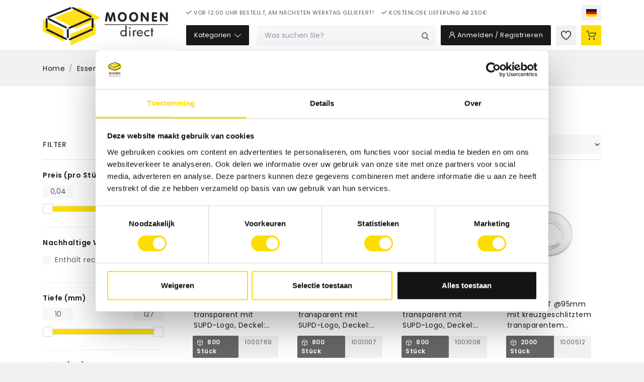

--- FILE ---
content_type: text/html; charset=utf-8
request_url: https://www.moonendirect.nl/de/smoothie-und-salatbecher
body_size: 22350
content:
<!DOCTYPE html>
<html dir="ltr" lang="de">
<head>
  
  <title>Smoothie und Salatbecher kaufen? - Moonen Direct</title>

      <meta name="description" content="Kaufen Sie Smoothie und Salatbecher schnell und einfach beim Verpackungsgroßhändler Moonen Direct.">
        <meta name="viewport" content="width=device-width, initial-scale=1, user-scalable=no">
  
  <base href="https://www.moonendirect.nl/">

      <link href="catalog/view/theme/moonen/css/min.webshop.css" type="text/css" rel="stylesheet">
        <link href="https://www.moonendirect.nl/image/favicons/favicon MD.png" rel="icon">
          <script>
      let _paq = window._paq = window._paq || [];
            _paq.push(['trackPageView']);
      _paq.push(['enableLinkTracking']);
      (function() {
        const u = "https://matomo.moonenpackaging.dev/";
        _paq.push(['setTrackerUrl', u+'matomo.php']);
        _paq.push(['setSiteId', '2']);
        const d = document, g = d.createElement('script'), s = d.getElementsByTagName('script')[0];
        g.async=true; g.src=u+'matomo.js'; s.parentNode.insertBefore(g,s);
      })();
    </script>
          <!-- Google Tag Manager -->
      <script>(function(w,d,s,l,i){w[l]=w[l]||[];w[l].push({'gtm.start':
                  new Date().getTime(),event:'gtm.js'});var f=d.getElementsByTagName(s)[0],
              j=d.createElement(s),dl=l!='dataLayer'?'&l='+l:'';j.async=true;j.src=
              'https://www.googletagmanager.com/gtm.js?id='+i+dl;f.parentNode.insertBefore(j,f);
          })(window,document,'script','dataLayer','GTM-WQ8WZJH9');</script>
      <!-- End Google Tag Manager -->
  </head>
<body class="preload" data-theme="webshop">
    <!-- Google Tag Manager (noscript) -->
    <noscript><iframe src="https://www.googletagmanager.com/ns.html?id=GTM-WQ8WZJH9"
                      height="0" width="0" style="display:none;visibility:hidden"></iframe></noscript>
    <!-- End Google Tag Manager (noscript) -->
      <div id="backdrop"></div>
<div id="header-container">
    <header>
                    <div id="header-usps-container" class="d-lg-none">
                <div class="container">
                    <ul id="header-usps" class="usps">
                                                    <li>Vor 12:00 Uhr bestellt, am nächsten Werktag geliefert!</li>
                                                    <li>Kostenlose Lieferung ab 250€</li>
                                            </ul>
                </div>
            </div>
                <div id="header" class="container">
            <button class="d-lg-none header-button" type="button" id="header-menu-trigger">
                <i class="icon icon-menu"></i>
                <span class="d-none d-sm-inline-block">Menü</span>
            </button>
            <a href="https://www.moonendirect.nl/de" id="header-logo">
                <img src="image/catalog/images/logo_Moonen_Direct_large.png" alt="Moonen Direct">
            </a>
            <div id="header-top">
                <ul id="header-top-left" class="header-top-menu usps">
                                                                        <li>Vor 12:00 Uhr bestellt, am nächsten Werktag geliefert!</li>
                                                    <li>Kostenlose Lieferung ab 250€</li>
                                                            </ul>
                                                    <ul id="header-top-right" class="header-top-menu">
                                                                            <li id="header-top-language">
                                <a href="#" class="header-button header-button-icon header-button-light dropdown-toggle" data-toggle="dropdown" aria-haspopup="true" aria-expanded="false">
                                    <span class="flag flag-de">DE</span>
                                </a>
                                <div class="dropdown-menu">
                                                                            <a class="dropdown-item" href="https://www.moonendirect.nl/nl/smoothie-en-saladebekers">
                                            <span class="flag flag-nl">NL</span>
                                            Nederlands
                                        </a>
                                                                            <a class="dropdown-item" href="https://www.moonendirect.nl/fr/gobelet-smoothie-et-salade">
                                            <span class="flag flag-fr">FR</span>
                                            Français
                                        </a>
                                                                            <a class="dropdown-item active" href="https://www.moonendirect.nl/de/smoothie-und-salatbecher">
                                            <span class="flag flag-de">DE</span>
                                            Deutsch
                                        </a>
                                                                    </div>
                            </li>
                                            </ul>
                            </div>
            <div id="header-content">
                <div id="header-menu">
                    <div id="header-menu-top" class="header-menu-fixed">
                        <button id="header-menu-top-back" type="button" disabled="disabled">
                            <i class="icon icon-chevron-left"></i>
                        </button>
                        <div id="header-menu-top-title" data-label="Menü"></div>
                        <button id="header-menu-top-close" type="button">
                            <i class="icon icon-times"></i>
                        </button>
                    </div>
                    <ul id="header-menu-inner">
                                                    <li class="d-lg-none">
                                <a href="https://www.moonendirect.nl/de/anmelden"><i class="icon icon-user3"></i> Mein Konto</a>
                            </li>
                                                                        <li class="d-lg-none">
                            <a href="https://www.moonendirect.nl/de/bestellen">
                                <i class="icon icon-cart"></i>
                                Kasse
                                <span class="cart-product-count badge badge-danger d-none">0</span>
                            </a>
                        </li>
                        <li id="header-categories" class="header-menu">
                            <button class="header-button" type="button">
                                Kategorien
                                <i class="icon icon-down"></i>
                            </button>
                            <div class="header-menu-backdrop backdrop"></div>
                            <ul class="megamenu megamenu-level-0">
  <li class="has-submenu">
    <a href="https://www.moonendirect.nl/de/versandverpackungen">Versandverpackungen</a>
          <ul class="megamenu megamenu-level-1">
              <li class="has-submenu">
          <a href="https://www.moonendirect.nl/de/beutel">Beutel</a>
                      <ul class="megamenu megamenu-level-2">
                          <li><a href="https://www.moonendirect.nl/de/druckverschlussbeutel">Druckverschlussbeutel</a></li>
                          <li><a href="https://www.moonendirect.nl/de/flachbeutel">Flachbeutel</a></li>
                          <li><a href="https://www.moonendirect.nl/de/rollbehaelter-abdeckungen">Rollbehälter Abdeckungen</a></li>
                        </ul>
                  </li>
              <li class="has-submenu">
          <a href="https://www.moonendirect.nl/de/folien">Folien</a>
                      <ul class="megamenu megamenu-level-2">
                          <li><a href="https://www.moonendirect.nl/de/flachfolien">Flachfolien</a></li>
                          <li><a href="https://www.moonendirect.nl/de/handstretchfolien">Handstretchfolien</a></li>
                          <li><a href="https://www.moonendirect.nl/de/maschinenstretchfolien">Maschinenstretchfolien</a></li>
                          <li><a href="https://www.moonendirect.nl/de/schlauchfolie">Schlauchfolie</a></li>
                          <li><a href="https://www.moonendirect.nl/de/schrumpffolien">Schrumpffolien</a></li>
                          <li><a href="https://www.moonendirect.nl/de/schutzfolien">Schutzfolien</a></li>
                          <li><a href="https://www.moonendirect.nl/de/spinnvlies">Spinnvlies</a></li>
                          <li><a href="https://www.moonendirect.nl/de/stretchfolienabroller">Stretchfolienabroller</a></li>
                        </ul>
                  </li>
              <li class="has-submenu">
          <a href="https://www.moonendirect.nl/de/fuell-und-polstermaterialien">Füll- und Polstermaterialien</a>
                      <ul class="megamenu megamenu-level-2">
                          <li><a href="https://www.moonendirect.nl/de/einschlagpapier">Einschlagpapier</a></li>
                          <li><a href="https://www.moonendirect.nl/de/holzwolle-und-papierwolle">Holzwolle und Papierwolle</a></li>
                          <li><a href="https://www.moonendirect.nl/de/luftpolsterfolie">Luftpolsterfolie</a></li>
                          <li><a href="https://www.moonendirect.nl/de/luftpolsterkissen">Luftpolsterkissen</a></li>
                          <li><a href="https://www.moonendirect.nl/de/packpapier">Packpapier</a></li>
                          <li><a href="https://www.moonendirect.nl/de/papier-anticorrosion">Papier anticorrosion</a></li>
                          <li><a href="https://www.moonendirect.nl/de/papier-crepon">Papier crépon</a></li>
                          <li><a href="https://www.moonendirect.nl/de/papier-de-masquage">Papier de masquage</a></li>
                          <li><a href="https://www.moonendirect.nl/de/papier-de-protection">Papier de protection</a></li>
                          <li><a href="https://www.moonendirect.nl/de/rollenwellpappe">Rollenwellpappe</a></li>
                          <li><a href="https://www.moonendirect.nl/de/schaumfolie">Schaumfolie</a></li>
                          <li><a href="https://www.moonendirect.nl/de/schaumpolsterkissen">Schaumpolsterkissen</a></li>
                          <li><a href="https://www.moonendirect.nl/de/styropor">Styropor</a></li>
                          <li><a href="https://www.moonendirect.nl/de/verpackungschips">Verpackungschips</a></li>
                          <li><a href="https://www.moonendirect.nl/de/warnetiketten">Warnetiketten</a></li>
                        </ul>
                  </li>
              <li class="has-submenu">
          <a href="https://www.moonendirect.nl/de/kartons">Kartons</a>
                      <ul class="megamenu megamenu-level-2">
                          <li><a href="https://www.moonendirect.nl/de/automatikboden-kartons">Automatikboden Kartons</a></li>
                          <li><a href="https://www.moonendirect.nl/de/briefkartons">Briefkartons</a></li>
                          <li><a href="https://www.moonendirect.nl/de/buchverpackungen">Buchverpackungen</a></li>
                          <li><a href="https://www.moonendirect.nl/de/endloswellpappe">Endloswellpappe</a></li>
                          <li><a href="https://www.moonendirect.nl/de/faltkartons">Faltkartons</a></li>
                          <li><a href="https://www.moonendirect.nl/de/kuehlverpackungen">Kühlverpackungen</a></li>
                          <li><a href="https://www.moonendirect.nl/de/palettencontainer">Palettencontainer</a></li>
                          <li><a href="https://www.moonendirect.nl/de/postkartons">Postkartons</a></li>
                          <li><a href="https://www.moonendirect.nl/de/umzugskartons">Umzugskartons</a></li>
                          <li><a href="https://www.moonendirect.nl/de/versandhuelse">Versandhülse</a></li>
                        </ul>
                  </li>
              <li class="has-submenu">
          <a href="https://www.moonendirect.nl/de/klebebaender">Klebebänder</a>
                      <ul class="megamenu megamenu-level-2">
                          <li><a href="https://www.moonendirect.nl/de/doppelseitiges-klebeband">Doppelseitiges Klebeband</a></li>
                          <li><a href="https://www.moonendirect.nl/de/filamentband">Filamentband</a></li>
                          <li><a href="https://www.moonendirect.nl/de/gewebeband">Gewebeband</a></li>
                          <li><a href="https://www.moonendirect.nl/de/handabroller">Handabroller</a></li>
                          <li><a href="https://www.moonendirect.nl/de/klebeband-fuer-beutelversiegelung">Klebeband für Beutelversiegelung</a></li>
                          <li><a href="https://www.moonendirect.nl/de/kreppklebeband">Kreppklebeband</a></li>
                          <li><a href="https://www.moonendirect.nl/de/nassklebeband">Nassklebeband</a></li>
                          <li><a href="https://www.moonendirect.nl/de/papier-packband">Papier-Packband</a></li>
                          <li><a href="https://www.moonendirect.nl/de/pet-klebeband">PET-Klebeband</a></li>
                          <li><a href="https://www.moonendirect.nl/de/pla-klebeband">PLA-Klebeband</a></li>
                          <li><a href="https://www.moonendirect.nl/de/pp-klebeband">PP-Klebeband</a></li>
                          <li><a href="https://www.moonendirect.nl/de/pvc-klebeband">PVC-Klebeband</a></li>
                          <li><a href="https://www.moonendirect.nl/de/security-klebeband">Security Klebeband</a></li>
                          <li><a href="https://www.moonendirect.nl/de/warnklebeband">Warnklebeband</a></li>
                        </ul>
                  </li>
              <li class="has-submenu">
          <a href="https://www.moonendirect.nl/de/paletten">Paletten</a>
                      <ul class="megamenu megamenu-level-2">
                          <li><a href="https://www.moonendirect.nl/de/antirutschpapier">Antirutschpapier</a></li>
                          <li><a href="https://www.moonendirect.nl/de/kantenschutzleisten">Kantenschutzleisten</a></li>
                          <li><a href="https://www.moonendirect.nl/de/palettenabdeckblaetter">Palettenabdeckblätter</a></li>
                          <li><a href="https://www.moonendirect.nl/de/palettenhuetchen">Palettenhütchen</a></li>
                          <li><a href="https://www.moonendirect.nl/de/pressholzpaletten">Pressholzpaletten</a></li>
                          <li><a href="https://www.moonendirect.nl/de/strapping-baender">Strapping-Bänder</a></li>
                          <li><a href="https://www.moonendirect.nl/de/wellpappe-platte">Wellpappe Platte</a></li>
                        </ul>
                  </li>
              <li>
          <a href="https://www.moonendirect.nl/de/schreibmappe">Schreibmappe</a>
                  </li>
              <li>
          <a href="https://www.moonendirect.nl/de/sicherheitsmesser">Sicherheitsmesser</a>
                  </li>
              <li class="has-submenu">
          <a href="https://www.moonendirect.nl/de/umreifungsmaterial">Umreifungsmaterial</a>
                      <ul class="megamenu megamenu-level-2">
                          <li><a href="https://www.moonendirect.nl/de/abroller">Abroller</a></li>
                          <li><a href="https://www.moonendirect.nl/de/palettengummiband">Palettengummiband</a></li>
                          <li><a href="https://www.moonendirect.nl/de/palettenverpackungspapier">Palettenverpackungspapier</a></li>
                          <li><a href="https://www.moonendirect.nl/de/spann-verschlussgeraete">Spann- & Verschlussgeräte</a></li>
                          <li><a href="https://www.moonendirect.nl/de/umreifungsbaender">Umreifungsbänder</a></li>
                          <li><a href="https://www.moonendirect.nl/de/verschlusshuelsen-klammern">Verschlusshülsen & -klammern</a></li>
                        </ul>
                  </li>
              <li class="has-submenu">
          <a href="https://www.moonendirect.nl/de/umzugsausruestung">Umzugsausrüstung</a>
                      <ul class="megamenu megamenu-level-2">
                          <li><a href="https://www.moonendirect.nl/de/arbeitshandschuhe">Arbeitshandschuhe</a></li>
                          <li><a href="https://www.moonendirect.nl/de/packdecke-und-matratzenbezuege">Packdecke und Matratzenbezüge</a></li>
                          <li><a href="https://www.moonendirect.nl/de/transportroller">Transportroller</a></li>
                          <li><a href="https://www.moonendirect.nl/de/umzugs-export-kartonagen">Umzugs- & Export Kartonagen</a></li>
                          <li><a href="https://www.moonendirect.nl/de/warnetiketten-bruchgefahr">Warnetiketten Bruchgefahr</a></li>
                        </ul>
                  </li>
              <li class="has-submenu">
          <a href="https://www.moonendirect.nl/de/versandtaschen">Versandtaschen</a>
                      <ul class="megamenu megamenu-level-2">
                          <li><a href="https://www.moonendirect.nl/de/lieferscheintaschen">Lieferscheintaschen</a></li>
                          <li><a href="https://www.moonendirect.nl/de/luftpolstertaschen">Luftpolstertaschen</a></li>
                          <li><a href="https://www.moonendirect.nl/de/wellpapp-versandtaschen">Wellpapp Versandtaschen</a></li>
                        </ul>
                  </li>
              <li class="has-submenu">
          <a href="https://www.moonendirect.nl/de/verschlussmaterial">Verschlussmaterial</a>
                      <ul class="megamenu megamenu-level-2">
                          <li><a href="https://www.moonendirect.nl/de/beutelversiegelung">Beutelversiegelung</a></li>
                          <li><a href="https://www.moonendirect.nl/de/blitzbinder-und-klettverschluss">Blitzbinder und Klettverschluss</a></li>
                          <li><a href="https://www.moonendirect.nl/de/drahtverschluss">Drahtverschluss</a></li>
                          <li><a href="https://www.moonendirect.nl/de/kabelbinder">Kabelbinder</a></li>
                          <li><a href="https://www.moonendirect.nl/de/seil-und-elastisch">Seil und elastisch</a></li>
                          <li><a href="https://www.moonendirect.nl/de/sicherheitsverschluss">Sicherheitsverschluss</a></li>
                          <li><a href="https://www.moonendirect.nl/de/vorhaengeschloss">Vorhängeschloss</a></li>
                        </ul>
                  </li>
            </ul>
      </li>
  <li class="has-submenu">
    <a href="https://www.moonendirect.nl/de/essen-und-trinken">Essen und Trinken</a>
          <ul class="megamenu megamenu-level-1">
              <li class="has-submenu">
          <a href="https://www.moonendirect.nl/de/to-go">To Go</a>
                      <ul class="megamenu megamenu-level-2">
                          <li><a href="https://www.moonendirect.nl/de/aluschalen">Aluschalen</a></li>
                          <li><a href="https://www.moonendirect.nl/de/burger-verpackungen">Burger Verpackungen</a></li>
                          <li><a href="https://www.moonendirect.nl/de/mahlzeitbehalter">Mahlzeitbehalter</a></li>
                          <li><a href="https://www.moonendirect.nl/de/menueboxen">Menüboxen</a></li>
                          <li><a href="https://www.moonendirect.nl/de/nudelbox">Nudelbox</a></li>
                          <li><a href="https://www.moonendirect.nl/de/pizzakartone">Pizzakartone</a></li>
                          <li><a href="https://www.moonendirect.nl/de/pommesschuetten">Pommesschütten</a></li>
                          <li><a href="https://www.moonendirect.nl/de/salatschalen">Salatschalen</a></li>
                          <li><a href="https://www.moonendirect.nl/de/snackschalen">Snackschalen</a></li>
                          <li><a href="https://www.moonendirect.nl/de/sossenschaelchen">Soßenschälchen</a></li>
                          <li><a href="https://www.moonendirect.nl/de/suppenschalen">Suppenschalen</a></li>
                          <li><a href="https://www.moonendirect.nl/de/to-go-boxen">To Go Boxen</a></li>
                          <li><a href="https://www.moonendirect.nl/de/to-go-tragetaschen">To Go Tragetaschen</a></li>
                        </ul>
                  </li>
              <li class="has-submenu">
          <a href="https://www.moonendirect.nl/de/becher">Becher</a>
                      <ul class="megamenu megamenu-level-2">
                          <li><a href="https://www.moonendirect.nl/de/kaffeebecher">Kaffeebecher</a></li>
                          <li><a href="https://www.moonendirect.nl/de/plastikbecher">Plastikbecher</a></li>
                          <li><a href="https://www.moonendirect.nl/de/smoothie-und-salatbecher">Smoothie und Salatbecher</a></li>
                          <li><a href="https://www.moonendirect.nl/de/eisbecher">Eisbecher</a></li>
                          <li><a href="https://www.moonendirect.nl/de/strohhalme">Strohhalme</a></li>
                          <li><a href="https://www.moonendirect.nl/de/ruhrstaebchen">Ruhrstäbchen</a></li>
                          <li><a href="https://www.moonendirect.nl/de/milch-und-zucker">Milch und Zucker</a></li>
                          <li><a href="https://www.moonendirect.nl/de/becherhalter">Becherhalter</a></li>
                        </ul>
                  </li>
              <li class="has-submenu">
          <a href="https://www.moonendirect.nl/de/besteck">Besteck</a>
                      <ul class="megamenu megamenu-level-2">
                          <li><a href="https://www.moonendirect.nl/de/gabeln">Gabeln</a></li>
                          <li><a href="https://www.moonendirect.nl/de/messer">Messer</a></li>
                          <li><a href="https://www.moonendirect.nl/de/loeffel">Löffel</a></li>
                          <li><a href="https://www.moonendirect.nl/de/besteckset">Besteckset</a></li>
                          <li><a href="https://www.moonendirect.nl/de/servietten">Servietten</a></li>
                          <li><a href="https://www.moonendirect.nl/de/zahnstocher">Zahnstocher</a></li>
                        </ul>
                  </li>
              <li class="has-submenu">
          <a href="https://www.moonendirect.nl/de/geschirr">Geschirr</a>
                      <ul class="megamenu megamenu-level-2">
                          <li><a href="https://www.moonendirect.nl/de/teller">Teller</a></li>
                          <li><a href="https://www.moonendirect.nl/de/schalen">Schalen</a></li>
                          <li><a href="https://www.moonendirect.nl/de/amuse-schalen">Amuse Schalen</a></li>
                        </ul>
                  </li>
              <li class="has-submenu">
          <a href="https://www.moonendirect.nl/de/baeckerei">Bäckerei</a>
                      <ul class="megamenu megamenu-level-2">
                          <li><a href="https://www.moonendirect.nl/de/antikondensbeutel">Antikondensbeutel</a></li>
                          <li><a href="https://www.moonendirect.nl/de/backformen">Backformen</a></li>
                          <li><a href="https://www.moonendirect.nl/de/backpapier">Backpapier</a></li>
                          <li><a href="https://www.moonendirect.nl/de/bagloader-beutel">Bagloader beutel</a></li>
                          <li><a href="https://www.moonendirect.nl/de/baguettetueten">Baguettetüten</a></li>
                          <li><a href="https://www.moonendirect.nl/de/beuteleinschieber">Beuteleinschieber</a></li>
                          <li><a href="https://www.moonendirect.nl/de/beutelverschluesse">Beutelverschlüsse</a></li>
                          <li><a href="https://www.moonendirect.nl/de/blisterpackung">Blisterpackung</a></li>
                          <li><a href="https://www.moonendirect.nl/de/blockbodenbeutel">Blockbodenbeutel</a></li>
                          <li><a href="https://www.moonendirect.nl/de/brottueten">Brottüten</a></li>
                          <li><a href="https://www.moonendirect.nl/de/buegelbeutel">Bügelbeutel</a></li>
                          <li><a href="https://www.moonendirect.nl/de/flache-beutel">Flache Beutel</a></li>
                          <li><a href="https://www.moonendirect.nl/de/pralinenschachtel">Pralinenschachtel</a></li>
                          <li><a href="https://www.moonendirect.nl/de/sahneabdeckpapier">Sahneabdeckpapier</a></li>
                          <li><a href="https://www.moonendirect.nl/de/seidenfaltbeutel">Seidenfaltbeutel</a></li>
                          <li><a href="https://www.moonendirect.nl/de/spruehbeutel">Sprühbeutel</a></li>
                          <li><a href="https://www.moonendirect.nl/de/tortenkarton">Tortenkarton</a></li>
                          <li><a href="https://www.moonendirect.nl/de/tortenunterlagen">Tortenunterlagen</a></li>
                        </ul>
                  </li>
              <li class="has-submenu">
          <a href="https://www.moonendirect.nl/de/catering">Catering</a>
                      <ul class="megamenu megamenu-level-2">
                          <li><a href="https://www.moonendirect.nl/de/cateringschachtel">Cateringschachtel</a></li>
                          <li><a href="https://www.moonendirect.nl/de/servierschalen">Servierschalen</a></li>
                          <li><a href="https://www.moonendirect.nl/de/catering-zubehoer">Catering zubehör</a></li>
                          <li><a href="https://www.moonendirect.nl/de/serviertabletts">Serviertabletts</a></li>
                          <li><a href="https://www.moonendirect.nl/de/portionsverpackungen">Portionsverpackungen</a></li>
                          <li><a href="https://www.moonendirect.nl/de/spiess">Spieß</a></li>
                        </ul>
                  </li>
              <li class="has-submenu">
          <a href="https://www.moonendirect.nl/de/obst-und-gemuese">Obst und Gemüse</a>
                      <ul class="megamenu megamenu-level-2">
                          <li><a href="https://www.moonendirect.nl/de/feinkostbecher">Feinkostbecher</a></li>
                          <li><a href="https://www.moonendirect.nl/de/salatbecher">Salatbecher</a></li>
                          <li><a href="https://www.moonendirect.nl/de/obst-und-gemuese-beutel">Obst und Gemüse beutel</a></li>
                          <li><a href="https://www.moonendirect.nl/de/obstschalen">Obstschalen</a></li>
                        </ul>
                  </li>
              <li class="has-submenu">
          <a href="https://www.moonendirect.nl/de/kaese">Käse</a>
                      <ul class="megamenu megamenu-level-2">
                          <li><a href="https://www.moonendirect.nl/de/kaesepapier">Käsepapier</a></li>
                          <li><a href="https://www.moonendirect.nl/de/kaesepicks">Käsepicks</a></li>
                          <li><a href="https://www.moonendirect.nl/de/zuschnitte-kaese">Zuschnitte Käse</a></li>
                        </ul>
                  </li>
              <li class="has-submenu">
          <a href="https://www.moonendirect.nl/de/fischhaendler">Fischhändler</a>
                      <ul class="megamenu megamenu-level-2">
                          <li><a href="https://www.moonendirect.nl/de/fisch-einschlagpapier">Fisch Einschlagpapier</a></li>
                          <li><a href="https://www.moonendirect.nl/de/fischbehaelter">Fischbehälter</a></li>
                        </ul>
                  </li>
              <li class="has-submenu">
          <a href="https://www.moonendirect.nl/de/metzgerei">Metzgerei</a>
                      <ul class="megamenu megamenu-level-2">
                          <li><a href="https://www.moonendirect.nl/de/fleischschalen">Fleischschalen</a></li>
                          <li><a href="https://www.moonendirect.nl/de/fleischwarenschalen">Fleischwarenschalen</a></li>
                          <li><a href="https://www.moonendirect.nl/de/fleischwarenbeutel">Fleischwarenbeutel</a></li>
                          <li><a href="https://www.moonendirect.nl/de/zuschnitte-fleisch">Zuschnitte Fleisch</a></li>
                          <li><a href="https://www.moonendirect.nl/de/meatsaver-papier">Meatsaver papier</a></li>
                          <li><a href="https://www.moonendirect.nl/de/haehnchenbeutel">Hähnchenbeutel</a></li>
                          <li><a href="https://www.moonendirect.nl/de/einschlagpapier-fleisch">Einschlagpapier Fleisch</a></li>
                          <li><a href="https://www.moonendirect.nl/de/holzspiess">Holzspieß</a></li>
                          <li><a href="https://www.moonendirect.nl/de/metzgerseil-und-fleischnetzen">Metzgerseil und Fleischnetzen</a></li>
                          <li><a href="https://www.moonendirect.nl/de/fleischthermometer">Fleischthermometer</a></li>
                        </ul>
                  </li>
              <li>
          <a href="https://www.moonendirect.nl/de/einlagesack">Einlagesack</a>
                  </li>
              <li class="has-submenu">
          <a href="https://www.moonendirect.nl/de/folie-und-einschlagpapier">Folie und einschlagpapier</a>
                      <ul class="megamenu megamenu-level-2">
                          <li><a href="https://www.moonendirect.nl/de/alufolie">Alufolie</a></li>
                          <li><a href="https://www.moonendirect.nl/de/edelpackpapier">Edelpackpapier</a></li>
                          <li><a href="https://www.moonendirect.nl/de/ersatzpapier">Ersatzpapier</a></li>
                          <li><a href="https://www.moonendirect.nl/de/frischhaltefolie">Frischhaltefolie</a></li>
                          <li><a href="https://www.moonendirect.nl/de/lebensmittelpapier">Lebensmittelpapier</a></li>
                          <li><a href="https://www.moonendirect.nl/de/vakuumbeutel">Vakuumbeutel</a></li>
                          <li><a href="https://www.moonendirect.nl/de/verschlussfolie">Verschlussfolie</a></li>
                          <li><a href="https://www.moonendirect.nl/de/zuschnitte-lebensmittelecht">Zuschnitte lebensmittelecht</a></li>
                        </ul>
                  </li>
              <li>
          <a href="https://www.moonendirect.nl/de/gekuehlter-transport">Gekühlter Transport</a>
                  </li>
              <li>
          <a href="https://www.moonendirect.nl/de/haccp">HACCP</a>
                  </li>
              <li>
          <a href="https://www.moonendirect.nl/de/pet-flasche-mit-verschluss">PET-Flasche mit Verschluss</a>
                  </li>
            </ul>
      </li>
  <li class="has-submenu">
    <a href="https://www.moonendirect.nl/de/shop">Shop</a>
          <ul class="megamenu megamenu-level-1">
              <li class="has-submenu">
          <a href="https://www.moonendirect.nl/de/etiketten">Etiketten</a>
                      <ul class="megamenu megamenu-level-2">
                          <li><a href="https://www.moonendirect.nl/de/aktionsaufkleber">Aktionsaufkleber</a></li>
                          <li><a href="https://www.moonendirect.nl/de/etikettenspender">Etikettenspender</a></li>
                          <li><a href="https://www.moonendirect.nl/de/lebensmittelcodierung">Lebensmittelcodierung</a></li>
                          <li><a href="https://www.moonendirect.nl/de/preisetiketten">Preisetiketten</a></li>
                          <li><a href="https://www.moonendirect.nl/de/textilzange">Textilzange</a></li>
                          <li><a href="https://www.moonendirect.nl/de/thermoetiketten">Thermoetiketten</a></li>
                          <li><a href="https://www.moonendirect.nl/de/waage-etiketten">Waage Etiketten</a></li>
                        </ul>
                  </li>
              <li class="has-submenu">
          <a href="https://www.moonendirect.nl/de/florist">Florist</a>
                      <ul class="megamenu megamenu-level-2">
                          <li><a href="https://www.moonendirect.nl/de/blumenfolie-und-papier">Blumenfolie und papier</a></li>
                          <li><a href="https://www.moonendirect.nl/de/blumentueten">Blumentüten</a></li>
                          <li><a href="https://www.moonendirect.nl/de/glueckwunschkarten">Glückwunschkarten</a></li>
                          <li><a href="https://www.moonendirect.nl/de/zubehoer">Zubehör</a></li>
                        </ul>
                  </li>
              <li class="has-submenu">
          <a href="https://www.moonendirect.nl/de/geschenkverpackungen">Geschenkverpackungen</a>
                      <ul class="megamenu megamenu-level-2">
                          <li><a href="https://www.moonendirect.nl/de/flaschentaschen">Flaschentaschen</a></li>
                          <li><a href="https://www.moonendirect.nl/de/geschenketiketten">Geschenketiketten</a></li>
                          <li><a href="https://www.moonendirect.nl/de/geschenkkoerbe">Geschenkkörbe</a></li>
                          <li><a href="https://www.moonendirect.nl/de/geschenkpapier-und-folie">Geschenkpapier und Folie</a></li>
                          <li><a href="https://www.moonendirect.nl/de/geschenktueten">Geschenktüten</a></li>
                          <li><a href="https://www.moonendirect.nl/de/holzwolle-und-sizzlepak">Holzwolle und Sizzlepak</a></li>
                          <li><a href="https://www.moonendirect.nl/de/papierabroller">Papierabroller</a></li>
                          <li><a href="https://www.moonendirect.nl/de/schleifen-und-baender">Schleifen und Bänder</a></li>
                          <li><a href="https://www.moonendirect.nl/de/seidenpapier">Seidenpapier</a></li>
                          <li><a href="https://www.moonendirect.nl/de/tabletts">Tabletts</a></li>
                          <li><a href="https://www.moonendirect.nl/de/weinkartons">Weinkartons</a></li>
                          <li><a href="https://www.moonendirect.nl/de/weinkisten">Weinkisten</a></li>
                        </ul>
                  </li>
              <li class="has-submenu">
          <a href="https://www.moonendirect.nl/de/kasse">Kasse</a>
                      <ul class="megamenu megamenu-level-2">
                          <li><a href="https://www.moonendirect.nl/de/bonrollen">Bonrollen</a></li>
                          <li><a href="https://www.moonendirect.nl/de/geldscheinpruefgeraet">Geldscheinprüfgerät</a></li>
                        </ul>
                  </li>
              <li class="has-submenu">
          <a href="https://www.moonendirect.nl/de/ladenbedarf">Ladenbedarf</a>
                      <ul class="megamenu megamenu-level-2">
                          <li><a href="https://www.moonendirect.nl/de/beutelspender">Beutelspender</a></li>
                          <li><a href="https://www.moonendirect.nl/de/einkaufskoerbe">Einkaufskörbe</a></li>
                          <li><a href="https://www.moonendirect.nl/de/praesentationsmaterial">Präsentationsmaterial</a></li>
                          <li><a href="https://www.moonendirect.nl/de/regalmaterial">Regalmaterial</a></li>
                          <li><a href="https://www.moonendirect.nl/de/wartemarkenspender">Wartemarkenspender</a></li>
                        </ul>
                  </li>
              <li class="has-submenu">
          <a href="https://www.moonendirect.nl/de/preismaterial">Preismaterial</a>
                      <ul class="megamenu megamenu-level-2">
                          <li><a href="https://www.moonendirect.nl/de/preisauszeichner">Preisauszeichner</a></li>
                          <li><a href="https://www.moonendirect.nl/de/preisschilder">Preisschilder</a></li>
                        </ul>
                  </li>
              <li class="has-submenu">
          <a href="https://www.moonendirect.nl/de/tragetaschen">Tragetaschen</a>
                      <ul class="megamenu megamenu-level-2">
                          <li><a href="https://www.moonendirect.nl/de/papiertueten">Papiertüten</a></li>
                          <li><a href="https://www.moonendirect.nl/de/plastiktueten">Plastiktüten</a></li>
                        </ul>
                  </li>
              <li>
          <a href="https://www.moonendirect.nl/de/versiegelungsapparat">Versiegelungsapparat</a>
                  </li>
            </ul>
      </li>
  <li class="has-submenu">
    <a href="https://www.moonendirect.nl/de/reinigung-und-hygiene">Reinigung und Hygiene</a>
          <ul class="megamenu megamenu-level-1">
              <li>
          <a href="https://www.moonendirect.nl/de/abfallbehaelter">Abfallbehälter</a>
                  </li>
              <li class="has-submenu">
          <a href="https://www.moonendirect.nl/de/haendehygiene">Händehygiene</a>
                      <ul class="megamenu megamenu-level-2">
                          <li><a href="https://www.moonendirect.nl/de/desinfektionsmittel">Desinfektionsmittel</a></li>
                          <li><a href="https://www.moonendirect.nl/de/seife">Seife</a></li>
                          <li><a href="https://www.moonendirect.nl/de/seifespender">Seifespender</a></li>
                        </ul>
                  </li>
              <li>
          <a href="https://www.moonendirect.nl/de/lufterfrischer">Lufterfrischer</a>
                  </li>
              <li>
          <a href="https://www.moonendirect.nl/de/muellsaecke">Müllsäcke</a>
                  </li>
              <li class="has-submenu">
          <a href="https://www.moonendirect.nl/de/papier">Papier</a>
                      <ul class="megamenu megamenu-level-2">
                          <li><a href="https://www.moonendirect.nl/de/feuchttuecher">Feuchttücher</a></li>
                          <li><a href="https://www.moonendirect.nl/de/handtuchrollen">Handtuchrollen</a></li>
                          <li><a href="https://www.moonendirect.nl/de/hygienebeutel">Hygienebeutel</a></li>
                          <li><a href="https://www.moonendirect.nl/de/kuechenrollen">Küchenrollen</a></li>
                          <li><a href="https://www.moonendirect.nl/de/papierhandtuecher">Papierhandtücher</a></li>
                          <li><a href="https://www.moonendirect.nl/de/putzpapier">Putzpapier</a></li>
                          <li><a href="https://www.moonendirect.nl/de/toilettenpapier">Toilettenpapier</a></li>
                        </ul>
                  </li>
              <li class="has-submenu">
          <a href="https://www.moonendirect.nl/de/papierspender">Papierspender</a>
                      <ul class="megamenu megamenu-level-2">
                          <li><a href="https://www.moonendirect.nl/de/handtuchspender">Handtuchspender</a></li>
                          <li><a href="https://www.moonendirect.nl/de/putzpapierspender">Putzpapierspender</a></li>
                          <li><a href="https://www.moonendirect.nl/de/toilettenpapierspender">Toilettenpapierspender</a></li>
                        </ul>
                  </li>
              <li class="has-submenu">
          <a href="https://www.moonendirect.nl/de/persoenlicher-schutz">Persönlicher Schutz</a>
                      <ul class="megamenu megamenu-level-2">
                          <li><a href="https://www.moonendirect.nl/de/gesichtsschutz">Gesichtsschutz</a></li>
                          <li><a href="https://www.moonendirect.nl/de/handschuhe">Handschuhe</a></li>
                          <li><a href="https://www.moonendirect.nl/de/muetzen">Mützen</a></li>
                          <li><a href="https://www.moonendirect.nl/de/schuerzen">Schürzen</a></li>
                        </ul>
                  </li>
              <li>
          <a href="https://www.moonendirect.nl/de/putztuecher">Putztücher</a>
                  </li>
              <li class="has-submenu">
          <a href="https://www.moonendirect.nl/de/reinigungsmittel">Reinigungsmittel</a>
                      <ul class="megamenu megamenu-level-2">
                          <li><a href="https://www.moonendirect.nl/de/bodenreinigung">Bodenreinigung</a></li>
                          <li><a href="https://www.moonendirect.nl/de/bodenreinigungsmachine">Bodenreinigungsmachine</a></li>
                          <li><a href="https://www.moonendirect.nl/de/innenreinigung">Innenreinigung</a></li>
                          <li><a href="https://www.moonendirect.nl/de/kuechenreinigung">Küchenreinigung</a></li>
                          <li><a href="https://www.moonendirect.nl/de/sanitaerreinigung">Sanitärreinigung</a></li>
                          <li><a href="https://www.moonendirect.nl/de/textilreinigung">Textilreinigung</a></li>
                        </ul>
                  </li>
              <li class="has-submenu">
          <a href="https://www.moonendirect.nl/de/reinigungsprodukte">Reinigungsprodukte</a>
                      <ul class="megamenu megamenu-level-2">
                          <li><a href="https://www.moonendirect.nl/de/besen-und-buersten">Besen und Bürsten</a></li>
                          <li><a href="https://www.moonendirect.nl/de/bodenpads">Bodenpads</a></li>
                          <li><a href="https://www.moonendirect.nl/de/eimer">Eimer</a></li>
                          <li><a href="https://www.moonendirect.nl/de/mopp">Mopp</a></li>
                          <li><a href="https://www.moonendirect.nl/de/reinigungsmaschinen-und-zubehoer">Reinigungsmaschinen und Zubehör</a></li>
                          <li><a href="https://www.moonendirect.nl/de/schrubber">Schrubber</a></li>
                          <li><a href="https://www.moonendirect.nl/de/spuelbrueste">Spülbrüste</a></li>
                          <li><a href="https://www.moonendirect.nl/de/staubsauger">Staubsauger</a></li>
                          <li><a href="https://www.moonendirect.nl/de/staubwischer">Staubwischer</a></li>
                          <li><a href="https://www.moonendirect.nl/de/verschiedene-reinigungsprodukte">Verschiedene Reinigungsprodukte</a></li>
                          <li><a href="https://www.moonendirect.nl/de/wasserschieber">Wasserschieber</a></li>
                        </ul>
                  </li>
            </ul>
      </li>
  <li class="has-submenu">
    <a href="https://www.moonendirect.nl/de/buero-und-gebaeude">Büro und Gebäude</a>
          <ul class="megamenu megamenu-level-1">
              <li class="has-submenu">
          <a href="https://www.moonendirect.nl/de/archivierung">Archivierung</a>
                      <ul class="megamenu megamenu-level-2">
                          <li><a href="https://www.moonendirect.nl/de/archivboxen">Archivboxen</a></li>
                          <li><a href="https://www.moonendirect.nl/de/prospekthuellen">Prospekthüllen</a></li>
                          <li><a href="https://www.moonendirect.nl/de/registerkarten">Registerkarten</a></li>
                          <li><a href="https://www.moonendirect.nl/de/ringbuecher">Ringbücher</a></li>
                          <li><a href="https://www.moonendirect.nl/de/schnellhefter">Schnellhefter</a></li>
                        </ul>
                  </li>
              <li>
          <a href="https://www.moonendirect.nl/de/batterien">Batterien</a>
                  </li>
              <li class="has-submenu">
          <a href="https://www.moonendirect.nl/de/buerobedarf">Bürobedarf</a>
                      <ul class="megamenu megamenu-level-2">
                          <li><a href="https://www.moonendirect.nl/de/briefschublade">Briefschublade</a></li>
                          <li><a href="https://www.moonendirect.nl/de/bueroklammern">Büroklammern</a></li>
                          <li><a href="https://www.moonendirect.nl/de/gummibaender">Gummibänder</a></li>
                          <li><a href="https://www.moonendirect.nl/de/hefter-und-heftklammern">Hefter und Heftklammern</a></li>
                          <li><a href="https://www.moonendirect.nl/de/klebeband">Klebeband</a></li>
                          <li><a href="https://www.moonendirect.nl/de/laminieren">Laminieren</a></li>
                          <li><a href="https://www.moonendirect.nl/de/lineale">Lineale</a></li>
                          <li><a href="https://www.moonendirect.nl/de/messer-und-scheren">Messer und Scheren</a></li>
                          <li><a href="https://www.moonendirect.nl/de/perforatoren">Perforatoren</a></li>
                          <li><a href="https://www.moonendirect.nl/de/schluesselanhaenger">Schlüsselanhänger</a></li>
                          <li><a href="https://www.moonendirect.nl/de/taschenrechner">Taschenrechner</a></li>
                        </ul>
                  </li>
              <li>
          <a href="https://www.moonendirect.nl/de/erste-hilfe">Erste Hilfe</a>
                  </li>
              <li>
          <a href="https://www.moonendirect.nl/de/etiketten-und-labels">Etiketten und Labels</a>
                  </li>
              <li>
          <a href="https://www.moonendirect.nl/de/kleber">Kleber</a>
                  </li>
              <li>
          <a href="https://www.moonendirect.nl/de/magneet-schreibtafel-und-flipchart">Magneet Schreibtafel und Flipchart</a>
                  </li>
              <li>
          <a href="https://www.moonendirect.nl/de/schneeraeumung">Schneeräumung</a>
                  </li>
              <li class="has-submenu">
          <a href="https://www.moonendirect.nl/de/schreibgeraete">Schreibgeräte</a>
                      <ul class="megamenu megamenu-level-2">
                          <li><a href="https://www.moonendirect.nl/de/bleistifte">Bleistifte</a></li>
                          <li><a href="https://www.moonendirect.nl/de/korrekturhilfen">Korrekturhilfen</a></li>
                          <li><a href="https://www.moonendirect.nl/de/marker">Marker</a></li>
                          <li><a href="https://www.moonendirect.nl/de/stempel">Stempel</a></li>
                          <li><a href="https://www.moonendirect.nl/de/stifte">Stifte</a></li>
                        </ul>
                  </li>
              <li class="has-submenu">
          <a href="https://www.moonendirect.nl/de/schreibwaren">Schreibwaren</a>
                      <ul class="megamenu megamenu-level-2">
                          <li><a href="https://www.moonendirect.nl/de/haftnotizen">Haftnotizen</a></li>
                          <li><a href="https://www.moonendirect.nl/de/kopierpapier">Kopierpapier</a></li>
                          <li><a href="https://www.moonendirect.nl/de/schreibbloecke">Schreibblöcke</a></li>
                        </ul>
                  </li>
              <li class="has-submenu">
          <a href="https://www.moonendirect.nl/de/sicherheit-und-markierung">Sicherheit und Markierung</a>
                      <ul class="megamenu megamenu-level-2">
                          <li><a href="https://www.moonendirect.nl/de/absperrband">Absperrband</a></li>
                          <li><a href="https://www.moonendirect.nl/de/markierungsband">Markierungsband</a></li>
                          <li><a href="https://www.moonendirect.nl/de/warnschild">Warnschild</a></li>
                        </ul>
                  </li>
              <li>
          <a href="https://www.moonendirect.nl/de/toner-und-druckerpatronen">Toner und Druckerpatronen</a>
                  </li>
              <li>
          <a href="https://www.moonendirect.nl/de/treppen-und-tritthocker">Treppen und Tritthocker</a>
                  </li>
              <li>
          <a href="https://www.moonendirect.nl/de/verschiedene-buero-und-gebaeude">Verschiedene Büro und Gebäude</a>
                  </li>
              <li class="has-submenu">
          <a href="https://www.moonendirect.nl/de/verschiedene-umschlaege">Verschiedene Umschläge</a>
                      <ul class="megamenu megamenu-level-2">
                          <li><a href="https://www.moonendirect.nl/de/blasenumschlaege">Blasenumschläge</a></li>
                          <li><a href="https://www.moonendirect.nl/de/papierumschlaege">Papierumschläge</a></li>
                          <li><a href="https://www.moonendirect.nl/de/seal-bags">Seal bags</a></li>
                        </ul>
                  </li>
            </ul>
      </li>
  <li class="has-submenu">
    <a href="https://www.moonendirect.nl/de/nachhaltigen-verpackungen" class="megamenu-item-sustainable">Nachhaltigen Verpackungen</a>
          <ul class="megamenu megamenu-level-1">
              <li>
          <a href="https://www.moonendirect.nl/de/nachhaltige-take-away">Nachhaltige Take Away</a>
                  </li>
              <li>
          <a href="https://www.moonendirect.nl/de/nachhaltige-becher">Nachhaltige Becher</a>
                  </li>
              <li>
          <a href="https://www.moonendirect.nl/de/nachhaltiges-besteck">Nachhaltiges Besteck</a>
                  </li>
              <li>
          <a href="https://www.moonendirect.nl/de/nachhaltige-brottaschen">Nachhaltige Brottaschen</a>
                  </li>
              <li>
          <a href="https://www.moonendirect.nl/de/nachhaltige-buerobedarf">Nachhaltige Bürobedarf</a>
                  </li>
              <li>
          <a href="https://www.moonendirect.nl/de/nachhaltige-gebaeckschachteln">Nachhaltige Gebäckschachteln</a>
                  </li>
              <li>
          <a href="https://www.moonendirect.nl/de/nachhaltige-kartons">Nachhaltige Kartons</a>
                  </li>
              <li>
          <a href="https://www.moonendirect.nl/de/nachhaltige-reinigung-und-hygiene">Nachhaltige Reinigung und Hygiene</a>
                  </li>
              <li>
          <a href="https://www.moonendirect.nl/de/nachhaltige-servietten">Nachhaltige Servietten</a>
                  </li>
              <li>
          <a href="https://www.moonendirect.nl/de/nachhaltige-tragetaschen">Nachhaltige Tragetaschen</a>
                  </li>
              <li>
          <a href="https://www.moonendirect.nl/de/nachhaltige-versandverpackungen">Nachhaltige Versandverpackungen</a>
                  </li>
              <li>
          <a href="https://www.moonendirect.nl/de/nachhaltiges-geschirr">Nachhaltiges Geschirr</a>
                  </li>
            </ul>
      </li>
  <li>
    <a href="https://www.moonendirect.nl/de/angebote" class="megamenu-item-sale">Aktion</a>
      </li>
</ul>
<script type="text/javascript">
  const categoryData = {"226":{"label":"Versandverpackungen","route":"https:\/\/www.moonendirect.nl\/de\/versandverpackungen","affix":false},"257":{"label":"Beutel","route":"https:\/\/www.moonendirect.nl\/de\/beutel","affix":226},"265":{"label":"Druckverschlussbeutel","route":"https:\/\/www.moonendirect.nl\/de\/druckverschlussbeutel","affix":257},"267":{"label":"Flachbeutel","route":"https:\/\/www.moonendirect.nl\/de\/flachbeutel","affix":257},"259":{"label":"Rollbeh\u00e4lter Abdeckungen","route":"https:\/\/www.moonendirect.nl\/de\/rollbehaelter-abdeckungen","affix":257},"271":{"label":"Folien","route":"https:\/\/www.moonendirect.nl\/de\/folien","affix":226},"275":{"label":"Flachfolien","route":"https:\/\/www.moonendirect.nl\/de\/flachfolien","affix":271},"277":{"label":"Handstretchfolien","route":"https:\/\/www.moonendirect.nl\/de\/handstretchfolien","affix":271},"279":{"label":"Maschinenstretchfolien","route":"https:\/\/www.moonendirect.nl\/de\/maschinenstretchfolien","affix":271},"287":{"label":"Schlauchfolie","route":"https:\/\/www.moonendirect.nl\/de\/schlauchfolie","affix":271},"281":{"label":"Schrumpffolien","route":"https:\/\/www.moonendirect.nl\/de\/schrumpffolien","affix":271},"289":{"label":"Schutzfolien","route":"https:\/\/www.moonendirect.nl\/de\/schutzfolien","affix":271},"283":{"label":"Spinnvlies","route":"https:\/\/www.moonendirect.nl\/de\/spinnvlies","affix":271},"285":{"label":"Stretchfolienabroller","route":"https:\/\/www.moonendirect.nl\/de\/stretchfolienabroller","affix":271},"309":{"label":"F\u00fcll- und Polstermaterialien","route":"https:\/\/www.moonendirect.nl\/de\/fuell-und-polstermaterialien","affix":226},"320":{"label":"Einschlagpapier","route":"https:\/\/www.moonendirect.nl\/de\/einschlagpapier","affix":309},"312":{"label":"Holzwolle und Papierwolle","route":"https:\/\/www.moonendirect.nl\/de\/holzwolle-und-papierwolle","affix":309},"318":{"label":"Luftpolsterfolie","route":"https:\/\/www.moonendirect.nl\/de\/luftpolsterfolie","affix":309},"329":{"label":"Luftpolsterkissen","route":"https:\/\/www.moonendirect.nl\/de\/luftpolsterkissen","affix":309},"331":{"label":"Packpapier","route":"https:\/\/www.moonendirect.nl\/de\/packpapier","affix":309},"581":{"label":"Papier anticorrosion","route":"https:\/\/www.moonendirect.nl\/de\/papier-anticorrosion","affix":309},"579":{"label":"Papier cr\u00e9pon","route":"https:\/\/www.moonendirect.nl\/de\/papier-crepon","affix":309},"582":{"label":"Papier de masquage","route":"https:\/\/www.moonendirect.nl\/de\/papier-de-masquage","affix":309},"580":{"label":"Papier de protection","route":"https:\/\/www.moonendirect.nl\/de\/papier-de-protection","affix":309},"325":{"label":"Rollenwellpappe","route":"https:\/\/www.moonendirect.nl\/de\/rollenwellpappe","affix":309},"327":{"label":"Schaumfolie","route":"https:\/\/www.moonendirect.nl\/de\/schaumfolie","affix":309},"333":{"label":"Schaumpolsterkissen","route":"https:\/\/www.moonendirect.nl\/de\/schaumpolsterkissen","affix":309},"316":{"label":"Styropor","route":"https:\/\/www.moonendirect.nl\/de\/styropor","affix":309},"314":{"label":"Verpackungschips","route":"https:\/\/www.moonendirect.nl\/de\/verpackungschips","affix":309},"310":{"label":"Warnetiketten","route":"https:\/\/www.moonendirect.nl\/de\/warnetiketten","affix":309},"227":{"label":"Kartons","route":"https:\/\/www.moonendirect.nl\/de\/kartons","affix":226},"247":{"label":"Automatikboden Kartons","route":"https:\/\/www.moonendirect.nl\/de\/automatikboden-kartons","affix":227},"237":{"label":"Briefkartons","route":"https:\/\/www.moonendirect.nl\/de\/briefkartons","affix":227},"243":{"label":"Buchverpackungen","route":"https:\/\/www.moonendirect.nl\/de\/buchverpackungen","affix":227},"229":{"label":"Endloswellpappe","route":"https:\/\/www.moonendirect.nl\/de\/endloswellpappe","affix":227},"235":{"label":"Faltkartons","route":"https:\/\/www.moonendirect.nl\/de\/faltkartons","affix":227},"245":{"label":"K\u00fchlverpackungen","route":"https:\/\/www.moonendirect.nl\/de\/kuehlverpackungen","affix":227},"231":{"label":"Palettencontainer","route":"https:\/\/www.moonendirect.nl\/de\/palettencontainer","affix":227},"239":{"label":"Postkartons","route":"https:\/\/www.moonendirect.nl\/de\/postkartons","affix":227},"233":{"label":"Umzugskartons","route":"https:\/\/www.moonendirect.nl\/de\/umzugskartons","affix":227},"241":{"label":"Versandh\u00fclse","route":"https:\/\/www.moonendirect.nl\/de\/versandhuelse","affix":227},"335":{"label":"Klebeb\u00e4nder","route":"https:\/\/www.moonendirect.nl\/de\/klebebaender","affix":226},"353":{"label":"Doppelseitiges Klebeband","route":"https:\/\/www.moonendirect.nl\/de\/doppelseitiges-klebeband","affix":335},"357":{"label":"Filamentband","route":"https:\/\/www.moonendirect.nl\/de\/filamentband","affix":335},"351":{"label":"Gewebeband","route":"https:\/\/www.moonendirect.nl\/de\/gewebeband","affix":335},"359":{"label":"Handabroller","route":"https:\/\/www.moonendirect.nl\/de\/handabroller","affix":335},"355":{"label":"Klebeband f\u00fcr Beutelversiegelung","route":"https:\/\/www.moonendirect.nl\/de\/klebeband-fuer-beutelversiegelung","affix":335},"345":{"label":"Kreppklebeband","route":"https:\/\/www.moonendirect.nl\/de\/kreppklebeband","affix":335},"343":{"label":"Nassklebeband","route":"https:\/\/www.moonendirect.nl\/de\/nassklebeband","affix":335},"341":{"label":"Papier-Packband","route":"https:\/\/www.moonendirect.nl\/de\/papier-packband","affix":335},"585":{"label":"PET-Klebeband","route":"https:\/\/www.moonendirect.nl\/de\/pet-klebeband","affix":335},"566":{"label":"PLA-Klebeband","route":"https:\/\/www.moonendirect.nl\/de\/pla-klebeband","affix":335},"336":{"label":"PP-Klebeband","route":"https:\/\/www.moonendirect.nl\/de\/pp-klebeband","affix":335},"338":{"label":"PVC-Klebeband","route":"https:\/\/www.moonendirect.nl\/de\/pvc-klebeband","affix":335},"349":{"label":"Security Klebeband","route":"https:\/\/www.moonendirect.nl\/de\/security-klebeband","affix":335},"347":{"label":"Warnklebeband","route":"https:\/\/www.moonendirect.nl\/de\/warnklebeband","affix":335},"291":{"label":"Paletten","route":"https:\/\/www.moonendirect.nl\/de\/paletten","affix":226},"301":{"label":"Antirutschpapier","route":"https:\/\/www.moonendirect.nl\/de\/antirutschpapier","affix":291},"303":{"label":"Kantenschutzleisten","route":"https:\/\/www.moonendirect.nl\/de\/kantenschutzleisten","affix":291},"307":{"label":"Palettenabdeckbl\u00e4tter","route":"https:\/\/www.moonendirect.nl\/de\/palettenabdeckblaetter","affix":291},"299":{"label":"Palettenh\u00fctchen","route":"https:\/\/www.moonendirect.nl\/de\/palettenhuetchen","affix":291},"294":{"label":"Pressholzpaletten","route":"https:\/\/www.moonendirect.nl\/de\/pressholzpaletten","affix":291},"305":{"label":"Strapping-B\u00e4nder","route":"https:\/\/www.moonendirect.nl\/de\/strapping-baender","affix":291},"296":{"label":"Wellpappe Platte","route":"https:\/\/www.moonendirect.nl\/de\/wellpappe-platte","affix":291},"406":{"label":"Schreibmappe","route":"https:\/\/www.moonendirect.nl\/de\/schreibmappe","affix":226},"408":{"label":"Sicherheitsmesser","route":"https:\/\/www.moonendirect.nl\/de\/sicherheitsmesser","affix":226},"379":{"label":"Umreifungsmaterial","route":"https:\/\/www.moonendirect.nl\/de\/umreifungsmaterial","affix":226},"384":{"label":"Abroller","route":"https:\/\/www.moonendirect.nl\/de\/abroller","affix":379},"586":{"label":"Palettengummiband","route":"https:\/\/www.moonendirect.nl\/de\/palettengummiband","affix":379},"587":{"label":"Palettenverpackungspapier","route":"https:\/\/www.moonendirect.nl\/de\/palettenverpackungspapier","affix":379},"382":{"label":"Spann- & Verschlussger\u00e4te","route":"https:\/\/www.moonendirect.nl\/de\/spann-verschlussgeraete","affix":379},"380":{"label":"Umreifungsb\u00e4nder","route":"https:\/\/www.moonendirect.nl\/de\/umreifungsbaender","affix":379},"386":{"label":"Verschlussh\u00fclsen & -klammern","route":"https:\/\/www.moonendirect.nl\/de\/verschlusshuelsen-klammern","affix":379},"388":{"label":"Umzugsausr\u00fcstung","route":"https:\/\/www.moonendirect.nl\/de\/umzugsausruestung","affix":226},"394":{"label":"Arbeitshandschuhe","route":"https:\/\/www.moonendirect.nl\/de\/arbeitshandschuhe","affix":388},"398":{"label":"Packdecke und Matratzenbez\u00fcge","route":"https:\/\/www.moonendirect.nl\/de\/packdecke-und-matratzenbezuege","affix":388},"402":{"label":"Transportroller","route":"https:\/\/www.moonendirect.nl\/de\/transportroller","affix":388},"400":{"label":"Umzugs- & Export Kartonagen","route":"https:\/\/www.moonendirect.nl\/de\/umzugs-export-kartonagen","affix":388},"404":{"label":"Warnetiketten Bruchgefahr","route":"https:\/\/www.moonendirect.nl\/de\/warnetiketten-bruchgefahr","affix":388},"249":{"label":"Versandtaschen","route":"https:\/\/www.moonendirect.nl\/de\/versandtaschen","affix":226},"251":{"label":"Lieferscheintaschen","route":"https:\/\/www.moonendirect.nl\/de\/lieferscheintaschen","affix":249},"255":{"label":"Luftpolstertaschen","route":"https:\/\/www.moonendirect.nl\/de\/luftpolstertaschen","affix":249},"253":{"label":"Wellpapp Versandtaschen","route":"https:\/\/www.moonendirect.nl\/de\/wellpapp-versandtaschen","affix":249},"361":{"label":"Verschlussmaterial","route":"https:\/\/www.moonendirect.nl\/de\/verschlussmaterial","affix":226},"376":{"label":"Beutelversiegelung","route":"https:\/\/www.moonendirect.nl\/de\/beutelversiegelung","affix":361},"369":{"label":"Blitzbinder und Klettverschluss","route":"https:\/\/www.moonendirect.nl\/de\/blitzbinder-und-klettverschluss","affix":361},"363":{"label":"Drahtverschluss","route":"https:\/\/www.moonendirect.nl\/de\/drahtverschluss","affix":361},"367":{"label":"Kabelbinder","route":"https:\/\/www.moonendirect.nl\/de\/kabelbinder","affix":361},"372":{"label":"Seil und elastisch","route":"https:\/\/www.moonendirect.nl\/de\/seil-und-elastisch","affix":361},"374":{"label":"Sicherheitsverschluss","route":"https:\/\/www.moonendirect.nl\/de\/sicherheitsverschluss","affix":361},"365":{"label":"Vorh\u00e4ngeschloss","route":"https:\/\/www.moonendirect.nl\/de\/vorhaengeschloss","affix":361},"13":{"label":"Essen und Trinken","route":"https:\/\/www.moonendirect.nl\/de\/essen-und-trinken","affix":false},"14":{"label":"To Go","route":"https:\/\/www.moonendirect.nl\/de\/to-go","affix":13},"27":{"label":"Aluschalen","route":"https:\/\/www.moonendirect.nl\/de\/aluschalen","affix":14},"22":{"label":"Burger Verpackungen","route":"https:\/\/www.moonendirect.nl\/de\/burger-verpackungen","affix":14},"19":{"label":"Mahlzeitbehalter","route":"https:\/\/www.moonendirect.nl\/de\/mahlzeitbehalter","affix":14},"20":{"label":"Men\u00fcboxen","route":"https:\/\/www.moonendirect.nl\/de\/menueboxen","affix":14},"15":{"label":"Nudelbox","route":"https:\/\/www.moonendirect.nl\/de\/nudelbox","affix":14},"26":{"label":"Pizzakartone","route":"https:\/\/www.moonendirect.nl\/de\/pizzakartone","affix":14},"17":{"label":"Pommessch\u00fctten","route":"https:\/\/www.moonendirect.nl\/de\/pommesschuetten","affix":14},"18":{"label":"Salatschalen","route":"https:\/\/www.moonendirect.nl\/de\/salatschalen","affix":14},"24":{"label":"Snackschalen","route":"https:\/\/www.moonendirect.nl\/de\/snackschalen","affix":14},"16":{"label":"So\u00dfensch\u00e4lchen","route":"https:\/\/www.moonendirect.nl\/de\/sossenschaelchen","affix":14},"25":{"label":"Suppenschalen","route":"https:\/\/www.moonendirect.nl\/de\/suppenschalen","affix":14},"23":{"label":"To Go Boxen","route":"https:\/\/www.moonendirect.nl\/de\/to-go-boxen","affix":14},"21":{"label":"To Go Tragetaschen","route":"https:\/\/www.moonendirect.nl\/de\/to-go-tragetaschen","affix":14},"28":{"label":"Becher","route":"https:\/\/www.moonendirect.nl\/de\/becher","affix":13},"29":{"label":"Kaffeebecher","route":"https:\/\/www.moonendirect.nl\/de\/kaffeebecher","affix":28},"30":{"label":"Plastikbecher","route":"https:\/\/www.moonendirect.nl\/de\/plastikbecher","affix":28},"34":{"label":"Smoothie und Salatbecher","route":"https:\/\/www.moonendirect.nl\/de\/smoothie-und-salatbecher","affix":28},"35":{"label":"Eisbecher","route":"https:\/\/www.moonendirect.nl\/de\/eisbecher","affix":28},"31":{"label":"Strohhalme","route":"https:\/\/www.moonendirect.nl\/de\/strohhalme","affix":28},"33":{"label":"Ruhrst\u00e4bchen","route":"https:\/\/www.moonendirect.nl\/de\/ruhrstaebchen","affix":28},"36":{"label":"Milch und Zucker","route":"https:\/\/www.moonendirect.nl\/de\/milch-und-zucker","affix":28},"32":{"label":"Becherhalter","route":"https:\/\/www.moonendirect.nl\/de\/becherhalter","affix":28},"37":{"label":"Besteck","route":"https:\/\/www.moonendirect.nl\/de\/besteck","affix":13},"38":{"label":"Gabeln","route":"https:\/\/www.moonendirect.nl\/de\/gabeln","affix":37},"39":{"label":"Messer","route":"https:\/\/www.moonendirect.nl\/de\/messer","affix":37},"40":{"label":"L\u00f6ffel","route":"https:\/\/www.moonendirect.nl\/de\/loeffel","affix":37},"41":{"label":"Besteckset","route":"https:\/\/www.moonendirect.nl\/de\/besteckset","affix":37},"42":{"label":"Servietten","route":"https:\/\/www.moonendirect.nl\/de\/servietten","affix":37},"43":{"label":"Zahnstocher","route":"https:\/\/www.moonendirect.nl\/de\/zahnstocher","affix":37},"45":{"label":"Geschirr","route":"https:\/\/www.moonendirect.nl\/de\/geschirr","affix":13},"46":{"label":"Teller","route":"https:\/\/www.moonendirect.nl\/de\/teller","affix":45},"47":{"label":"Schalen","route":"https:\/\/www.moonendirect.nl\/de\/schalen","affix":45},"48":{"label":"Amuse Schalen","route":"https:\/\/www.moonendirect.nl\/de\/amuse-schalen","affix":45},"69":{"label":"B\u00e4ckerei","route":"https:\/\/www.moonendirect.nl\/de\/baeckerei","affix":13},"87":{"label":"Antikondensbeutel","route":"https:\/\/www.moonendirect.nl\/de\/antikondensbeutel","affix":69},"73":{"label":"Backformen","route":"https:\/\/www.moonendirect.nl\/de\/backformen","affix":69},"86":{"label":"Backpapier","route":"https:\/\/www.moonendirect.nl\/de\/backpapier","affix":69},"82":{"label":"Bagloader beutel","route":"https:\/\/www.moonendirect.nl\/de\/bagloader-beutel","affix":69},"71":{"label":"Baguettet\u00fcten","route":"https:\/\/www.moonendirect.nl\/de\/baguettetueten","affix":69},"80":{"label":"Beuteleinschieber","route":"https:\/\/www.moonendirect.nl\/de\/beuteleinschieber","affix":69},"76":{"label":"Beutelverschl\u00fcsse","route":"https:\/\/www.moonendirect.nl\/de\/beutelverschluesse","affix":69},"83":{"label":"Blisterpackung","route":"https:\/\/www.moonendirect.nl\/de\/blisterpackung","affix":69},"78":{"label":"Blockbodenbeutel","route":"https:\/\/www.moonendirect.nl\/de\/blockbodenbeutel","affix":69},"70":{"label":"Brott\u00fcten","route":"https:\/\/www.moonendirect.nl\/de\/brottueten","affix":69},"79":{"label":"B\u00fcgelbeutel","route":"https:\/\/www.moonendirect.nl\/de\/buegelbeutel","affix":69},"74":{"label":"Flache Beutel","route":"https:\/\/www.moonendirect.nl\/de\/flache-beutel","affix":69},"72":{"label":"Pralinenschachtel","route":"https:\/\/www.moonendirect.nl\/de\/pralinenschachtel","affix":69},"81":{"label":"Sahneabdeckpapier","route":"https:\/\/www.moonendirect.nl\/de\/sahneabdeckpapier","affix":69},"75":{"label":"Seidenfaltbeutel","route":"https:\/\/www.moonendirect.nl\/de\/seidenfaltbeutel","affix":69},"85":{"label":"Spr\u00fchbeutel","route":"https:\/\/www.moonendirect.nl\/de\/spruehbeutel","affix":69},"84":{"label":"Tortenkarton","route":"https:\/\/www.moonendirect.nl\/de\/tortenkarton","affix":69},"77":{"label":"Tortenunterlagen","route":"https:\/\/www.moonendirect.nl\/de\/tortenunterlagen","affix":69},"58":{"label":"Catering","route":"https:\/\/www.moonendirect.nl\/de\/catering","affix":13},"59":{"label":"Cateringschachtel","route":"https:\/\/www.moonendirect.nl\/de\/cateringschachtel","affix":58},"60":{"label":"Servierschalen","route":"https:\/\/www.moonendirect.nl\/de\/servierschalen","affix":58},"61":{"label":"Catering zubeh\u00f6r","route":"https:\/\/www.moonendirect.nl\/de\/catering-zubehoer","affix":58},"62":{"label":"Serviertabletts","route":"https:\/\/www.moonendirect.nl\/de\/serviertabletts","affix":58},"63":{"label":"Portionsverpackungen","route":"https:\/\/www.moonendirect.nl\/de\/portionsverpackungen","affix":58},"64":{"label":"Spie\u00df","route":"https:\/\/www.moonendirect.nl\/de\/spiess","affix":58},"94":{"label":"Obst und Gem\u00fcse","route":"https:\/\/www.moonendirect.nl\/de\/obst-und-gemuese","affix":13},"96":{"label":"Feinkostbecher","route":"https:\/\/www.moonendirect.nl\/de\/feinkostbecher","affix":94},"97":{"label":"Salatbecher","route":"https:\/\/www.moonendirect.nl\/de\/salatbecher","affix":94},"98":{"label":"Obst und Gem\u00fcse beutel","route":"https:\/\/www.moonendirect.nl\/de\/obst-und-gemuese-beutel","affix":94},"571":{"label":"Obstschalen","route":"https:\/\/www.moonendirect.nl\/de\/obstschalen","affix":94},"90":{"label":"K\u00e4se","route":"https:\/\/www.moonendirect.nl\/de\/kaese","affix":13},"91":{"label":"K\u00e4sepapier","route":"https:\/\/www.moonendirect.nl\/de\/kaesepapier","affix":90},"93":{"label":"K\u00e4sepicks","route":"https:\/\/www.moonendirect.nl\/de\/kaesepicks","affix":90},"92":{"label":"Zuschnitte K\u00e4se","route":"https:\/\/www.moonendirect.nl\/de\/zuschnitte-kaese","affix":90},"66":{"label":"Fischh\u00e4ndler","route":"https:\/\/www.moonendirect.nl\/de\/fischhaendler","affix":13},"68":{"label":"Fisch Einschlagpapier","route":"https:\/\/www.moonendirect.nl\/de\/fisch-einschlagpapier","affix":66},"67":{"label":"Fischbeh\u00e4lter","route":"https:\/\/www.moonendirect.nl\/de\/fischbehaelter","affix":66},"100":{"label":"Metzgerei","route":"https:\/\/www.moonendirect.nl\/de\/metzgerei","affix":13},"106":{"label":"Fleischschalen","route":"https:\/\/www.moonendirect.nl\/de\/fleischschalen","affix":100},"107":{"label":"Fleischwarenschalen","route":"https:\/\/www.moonendirect.nl\/de\/fleischwarenschalen","affix":100},"109":{"label":"Fleischwarenbeutel","route":"https:\/\/www.moonendirect.nl\/de\/fleischwarenbeutel","affix":100},"110":{"label":"Zuschnitte Fleisch","route":"https:\/\/www.moonendirect.nl\/de\/zuschnitte-fleisch","affix":100},"111":{"label":"Meatsaver papier","route":"https:\/\/www.moonendirect.nl\/de\/meatsaver-papier","affix":100},"101":{"label":"H\u00e4hnchenbeutel","route":"https:\/\/www.moonendirect.nl\/de\/haehnchenbeutel","affix":100},"108":{"label":"Einschlagpapier Fleisch","route":"https:\/\/www.moonendirect.nl\/de\/einschlagpapier-fleisch","affix":100},"102":{"label":"Holzspie\u00df","route":"https:\/\/www.moonendirect.nl\/de\/holzspiess","affix":100},"103":{"label":"Metzgerseil und Fleischnetzen","route":"https:\/\/www.moonendirect.nl\/de\/metzgerseil-und-fleischnetzen","affix":100},"104":{"label":"Fleischthermometer","route":"https:\/\/www.moonendirect.nl\/de\/fleischthermometer","affix":100},"134":{"label":"Einlagesack","route":"https:\/\/www.moonendirect.nl\/de\/einlagesack","affix":13},"49":{"label":"Folie und einschlagpapier","route":"https:\/\/www.moonendirect.nl\/de\/folie-und-einschlagpapier","affix":13},"54":{"label":"Alufolie","route":"https:\/\/www.moonendirect.nl\/de\/alufolie","affix":49},"50":{"label":"Edelpackpapier","route":"https:\/\/www.moonendirect.nl\/de\/edelpackpapier","affix":49},"52":{"label":"Ersatzpapier","route":"https:\/\/www.moonendirect.nl\/de\/ersatzpapier","affix":49},"55":{"label":"Frischhaltefolie","route":"https:\/\/www.moonendirect.nl\/de\/frischhaltefolie","affix":49},"51":{"label":"Lebensmittelpapier","route":"https:\/\/www.moonendirect.nl\/de\/lebensmittelpapier","affix":49},"53":{"label":"Vakuumbeutel","route":"https:\/\/www.moonendirect.nl\/de\/vakuumbeutel","affix":49},"56":{"label":"Verschlussfolie","route":"https:\/\/www.moonendirect.nl\/de\/verschlussfolie","affix":49},"57":{"label":"Zuschnitte lebensmittelecht","route":"https:\/\/www.moonendirect.nl\/de\/zuschnitte-lebensmittelecht","affix":49},"136":{"label":"Gek\u00fchlter Transport","route":"https:\/\/www.moonendirect.nl\/de\/gekuehlter-transport","affix":13},"112":{"label":"HACCP","route":"https:\/\/www.moonendirect.nl\/de\/haccp","affix":13},"65":{"label":"PET-Flasche mit Verschluss","route":"https:\/\/www.moonendirect.nl\/de\/pet-flasche-mit-verschluss","affix":13},"138":{"label":"Shop","route":"https:\/\/www.moonendirect.nl\/de\/shop","affix":false},"163":{"label":"Etiketten","route":"https:\/\/www.moonendirect.nl\/de\/etiketten","affix":138},"169":{"label":"Aktionsaufkleber","route":"https:\/\/www.moonendirect.nl\/de\/aktionsaufkleber","affix":163},"577":{"label":"Etikettenspender","route":"https:\/\/www.moonendirect.nl\/de\/etikettenspender","affix":163},"165":{"label":"Lebensmittelcodierung","route":"https:\/\/www.moonendirect.nl\/de\/lebensmittelcodierung","affix":163},"171":{"label":"Preisetiketten","route":"https:\/\/www.moonendirect.nl\/de\/preisetiketten","affix":163},"175":{"label":"Textilzange","route":"https:\/\/www.moonendirect.nl\/de\/textilzange","affix":163},"167":{"label":"Thermoetiketten","route":"https:\/\/www.moonendirect.nl\/de\/thermoetiketten","affix":163},"173":{"label":"Waage Etiketten","route":"https:\/\/www.moonendirect.nl\/de\/waage-etiketten","affix":163},"177":{"label":"Florist","route":"https:\/\/www.moonendirect.nl\/de\/florist","affix":138},"179":{"label":"Blumenfolie und papier","route":"https:\/\/www.moonendirect.nl\/de\/blumenfolie-und-papier","affix":177},"569":{"label":"Blument\u00fcten","route":"https:\/\/www.moonendirect.nl\/de\/blumentueten","affix":177},"181":{"label":"Gl\u00fcckwunschkarten","route":"https:\/\/www.moonendirect.nl\/de\/glueckwunschkarten","affix":177},"183":{"label":"Zubeh\u00f6r","route":"https:\/\/www.moonendirect.nl\/de\/zubehoer","affix":177},"185":{"label":"Geschenkverpackungen","route":"https:\/\/www.moonendirect.nl\/de\/geschenkverpackungen","affix":138},"190":{"label":"Flaschentaschen","route":"https:\/\/www.moonendirect.nl\/de\/flaschentaschen","affix":185},"196":{"label":"Geschenketiketten","route":"https:\/\/www.moonendirect.nl\/de\/geschenketiketten","affix":185},"208":{"label":"Geschenkk\u00f6rbe","route":"https:\/\/www.moonendirect.nl\/de\/geschenkkoerbe","affix":185},"200":{"label":"Geschenkpapier und Folie","route":"https:\/\/www.moonendirect.nl\/de\/geschenkpapier-und-folie","affix":185},"204":{"label":"Geschenkt\u00fcten","route":"https:\/\/www.moonendirect.nl\/de\/geschenktueten","affix":185},"210":{"label":"Holzwolle und Sizzlepak","route":"https:\/\/www.moonendirect.nl\/de\/holzwolle-und-sizzlepak","affix":185},"212":{"label":"Papierabroller","route":"https:\/\/www.moonendirect.nl\/de\/papierabroller","affix":185},"206":{"label":"Schleifen und B\u00e4nder","route":"https:\/\/www.moonendirect.nl\/de\/schleifen-und-baender","affix":185},"188":{"label":"Seidenpapier","route":"https:\/\/www.moonendirect.nl\/de\/seidenpapier","affix":185},"202":{"label":"Tabletts","route":"https:\/\/www.moonendirect.nl\/de\/tabletts","affix":185},"192":{"label":"Weinkartons","route":"https:\/\/www.moonendirect.nl\/de\/weinkartons","affix":185},"194":{"label":"Weinkisten","route":"https:\/\/www.moonendirect.nl\/de\/weinkisten","affix":185},"140":{"label":"Kasse","route":"https:\/\/www.moonendirect.nl\/de\/kasse","affix":138},"144":{"label":"Bonrollen","route":"https:\/\/www.moonendirect.nl\/de\/bonrollen","affix":140},"142":{"label":"Geldscheinpr\u00fcfger\u00e4t","route":"https:\/\/www.moonendirect.nl\/de\/geldscheinpruefgeraet","affix":140},"152":{"label":"Ladenbedarf","route":"https:\/\/www.moonendirect.nl\/de\/ladenbedarf","affix":138},"161":{"label":"Beutelspender","route":"https:\/\/www.moonendirect.nl\/de\/beutelspender","affix":152},"153":{"label":"Einkaufsk\u00f6rbe","route":"https:\/\/www.moonendirect.nl\/de\/einkaufskoerbe","affix":152},"157":{"label":"Pr\u00e4sentationsmaterial","route":"https:\/\/www.moonendirect.nl\/de\/praesentationsmaterial","affix":152},"159":{"label":"Regalmaterial","route":"https:\/\/www.moonendirect.nl\/de\/regalmaterial","affix":152},"155":{"label":"Wartemarkenspender","route":"https:\/\/www.moonendirect.nl\/de\/wartemarkenspender","affix":152},"146":{"label":"Preismaterial","route":"https:\/\/www.moonendirect.nl\/de\/preismaterial","affix":138},"148":{"label":"Preisauszeichner","route":"https:\/\/www.moonendirect.nl\/de\/preisauszeichner","affix":146},"150":{"label":"Preisschilder","route":"https:\/\/www.moonendirect.nl\/de\/preisschilder","affix":146},"214":{"label":"Tragetaschen","route":"https:\/\/www.moonendirect.nl\/de\/tragetaschen","affix":138},"218":{"label":"Papiert\u00fcten","route":"https:\/\/www.moonendirect.nl\/de\/papiertueten","affix":214},"216":{"label":"Plastikt\u00fcten","route":"https:\/\/www.moonendirect.nl\/de\/plastiktueten","affix":214},"224":{"label":"Versiegelungsapparat","route":"https:\/\/www.moonendirect.nl\/de\/versiegelungsapparat","affix":138},"410":{"label":"Reinigung und Hygiene","route":"https:\/\/www.moonendirect.nl\/de\/reinigung-und-hygiene","affix":false},"412":{"label":"Abfallbeh\u00e4lter","route":"https:\/\/www.moonendirect.nl\/de\/abfallbehaelter","affix":410},"488":{"label":"H\u00e4ndehygiene","route":"https:\/\/www.moonendirect.nl\/de\/haendehygiene","affix":410},"494":{"label":"Desinfektionsmittel","route":"https:\/\/www.moonendirect.nl\/de\/desinfektionsmittel","affix":488},"492":{"label":"Seife","route":"https:\/\/www.moonendirect.nl\/de\/seife","affix":488},"490":{"label":"Seifespender","route":"https:\/\/www.moonendirect.nl\/de\/seifespender","affix":488},"476":{"label":"Lufterfrischer","route":"https:\/\/www.moonendirect.nl\/de\/lufterfrischer","affix":410},"413":{"label":"M\u00fclls\u00e4cke","route":"https:\/\/www.moonendirect.nl\/de\/muellsaecke","affix":410},"417":{"label":"Papier","route":"https:\/\/www.moonendirect.nl\/de\/papier","affix":410},"429":{"label":"Feuchtt\u00fccher","route":"https:\/\/www.moonendirect.nl\/de\/feuchttuecher","affix":417},"419":{"label":"Handtuchrollen","route":"https:\/\/www.moonendirect.nl\/de\/handtuchrollen","affix":417},"431":{"label":"Hygienebeutel","route":"https:\/\/www.moonendirect.nl\/de\/hygienebeutel","affix":417},"425":{"label":"K\u00fcchenrollen","route":"https:\/\/www.moonendirect.nl\/de\/kuechenrollen","affix":417},"421":{"label":"Papierhandt\u00fccher","route":"https:\/\/www.moonendirect.nl\/de\/papierhandtuecher","affix":417},"427":{"label":"Putzpapier","route":"https:\/\/www.moonendirect.nl\/de\/putzpapier","affix":417},"423":{"label":"Toilettenpapier","route":"https:\/\/www.moonendirect.nl\/de\/toilettenpapier","affix":417},"433":{"label":"Papierspender","route":"https:\/\/www.moonendirect.nl\/de\/papierspender","affix":410},"439":{"label":"Handtuchspender","route":"https:\/\/www.moonendirect.nl\/de\/handtuchspender","affix":433},"437":{"label":"Putzpapierspender","route":"https:\/\/www.moonendirect.nl\/de\/putzpapierspender","affix":433},"435":{"label":"Toilettenpapierspender","route":"https:\/\/www.moonendirect.nl\/de\/toilettenpapierspender","affix":433},"478":{"label":"Pers\u00f6nlicher Schutz","route":"https:\/\/www.moonendirect.nl\/de\/persoenlicher-schutz","affix":410},"484":{"label":"Gesichtsschutz","route":"https:\/\/www.moonendirect.nl\/de\/gesichtsschutz","affix":478},"480":{"label":"Handschuhe","route":"https:\/\/www.moonendirect.nl\/de\/handschuhe","affix":478},"486":{"label":"M\u00fctzen","route":"https:\/\/www.moonendirect.nl\/de\/muetzen","affix":478},"482":{"label":"Sch\u00fcrzen","route":"https:\/\/www.moonendirect.nl\/de\/schuerzen","affix":478},"415":{"label":"Putzt\u00fccher","route":"https:\/\/www.moonendirect.nl\/de\/putztuecher","affix":410},"441":{"label":"Reinigungsmittel","route":"https:\/\/www.moonendirect.nl\/de\/reinigungsmittel","affix":410},"449":{"label":"Bodenreinigung","route":"https:\/\/www.moonendirect.nl\/de\/bodenreinigung","affix":441},"451":{"label":"Bodenreinigungsmachine","route":"https:\/\/www.moonendirect.nl\/de\/bodenreinigungsmachine","affix":441},"443":{"label":"Innenreinigung","route":"https:\/\/www.moonendirect.nl\/de\/innenreinigung","affix":441},"445":{"label":"K\u00fcchenreinigung","route":"https:\/\/www.moonendirect.nl\/de\/kuechenreinigung","affix":441},"447":{"label":"Sanit\u00e4rreinigung","route":"https:\/\/www.moonendirect.nl\/de\/sanitaerreinigung","affix":441},"567":{"label":"Textilreinigung","route":"https:\/\/www.moonendirect.nl\/de\/textilreinigung","affix":441},"453":{"label":"Reinigungsprodukte","route":"https:\/\/www.moonendirect.nl\/de\/reinigungsprodukte","affix":410},"462":{"label":"Besen und B\u00fcrsten","route":"https:\/\/www.moonendirect.nl\/de\/besen-und-buersten","affix":453},"466":{"label":"Bodenpads","route":"https:\/\/www.moonendirect.nl\/de\/bodenpads","affix":453},"455":{"label":"Eimer","route":"https:\/\/www.moonendirect.nl\/de\/eimer","affix":453},"460":{"label":"Mopp","route":"https:\/\/www.moonendirect.nl\/de\/mopp","affix":453},"574":{"label":"Reinigungsmaschinen und Zubeh\u00f6r","route":"https:\/\/www.moonendirect.nl\/de\/reinigungsmaschinen-und-zubehoer","affix":453},"464":{"label":"Schrubber","route":"https:\/\/www.moonendirect.nl\/de\/schrubber","affix":453},"474":{"label":"Sp\u00fclbr\u00fcste","route":"https:\/\/www.moonendirect.nl\/de\/spuelbrueste","affix":453},"457":{"label":"Staubsauger","route":"https:\/\/www.moonendirect.nl\/de\/staubsauger","affix":453},"472":{"label":"Staubwischer","route":"https:\/\/www.moonendirect.nl\/de\/staubwischer","affix":453},"470":{"label":"Verschiedene Reinigungsprodukte","route":"https:\/\/www.moonendirect.nl\/de\/verschiedene-reinigungsprodukte","affix":453},"468":{"label":"Wasserschieber","route":"https:\/\/www.moonendirect.nl\/de\/wasserschieber","affix":453},"496":{"label":"B\u00fcro und Geb\u00e4ude","route":"https:\/\/www.moonendirect.nl\/de\/buero-und-gebaeude","affix":false},"559":{"label":"Archivierung","route":"https:\/\/www.moonendirect.nl\/de\/archivierung","affix":496},"560":{"label":"Archivboxen","route":"https:\/\/www.moonendirect.nl\/de\/archivboxen","affix":559},"562":{"label":"Prospekth\u00fcllen","route":"https:\/\/www.moonendirect.nl\/de\/prospekthuellen","affix":559},"564":{"label":"Registerkarten","route":"https:\/\/www.moonendirect.nl\/de\/registerkarten","affix":559},"561":{"label":"Ringb\u00fccher","route":"https:\/\/www.moonendirect.nl\/de\/ringbuecher","affix":559},"563":{"label":"Schnellhefter","route":"https:\/\/www.moonendirect.nl\/de\/schnellhefter","affix":559},"498":{"label":"Batterien","route":"https:\/\/www.moonendirect.nl\/de\/batterien","affix":496},"546":{"label":"B\u00fcrobedarf","route":"https:\/\/www.moonendirect.nl\/de\/buerobedarf","affix":496},"547":{"label":"Briefschublade","route":"https:\/\/www.moonendirect.nl\/de\/briefschublade","affix":546},"556":{"label":"B\u00fcroklammern","route":"https:\/\/www.moonendirect.nl\/de\/bueroklammern","affix":546},"548":{"label":"Gummib\u00e4nder","route":"https:\/\/www.moonendirect.nl\/de\/gummibaender","affix":546},"551":{"label":"Hefter und Heftklammern","route":"https:\/\/www.moonendirect.nl\/de\/hefter-und-heftklammern","affix":546},"553":{"label":"Klebeband","route":"https:\/\/www.moonendirect.nl\/de\/klebeband","affix":546},"549":{"label":"Laminieren","route":"https:\/\/www.moonendirect.nl\/de\/laminieren","affix":546},"550":{"label":"Lineale","route":"https:\/\/www.moonendirect.nl\/de\/lineale","affix":546},"555":{"label":"Messer und Scheren","route":"https:\/\/www.moonendirect.nl\/de\/messer-und-scheren","affix":546},"552":{"label":"Perforatoren","route":"https:\/\/www.moonendirect.nl\/de\/perforatoren","affix":546},"558":{"label":"Schl\u00fcsselanh\u00e4nger","route":"https:\/\/www.moonendirect.nl\/de\/schluesselanhaenger","affix":546},"554":{"label":"Taschenrechner","route":"https:\/\/www.moonendirect.nl\/de\/taschenrechner","affix":546},"543":{"label":"Erste Hilfe","route":"https:\/\/www.moonendirect.nl\/de\/erste-hilfe","affix":496},"535":{"label":"Etiketten und Labels","route":"https:\/\/www.moonendirect.nl\/de\/etiketten-und-labels","affix":496},"526":{"label":"Kleber","route":"https:\/\/www.moonendirect.nl\/de\/kleber","affix":496},"524":{"label":"Magneet Schreibtafel und Flipchart","route":"https:\/\/www.moonendirect.nl\/de\/magneet-schreibtafel-und-flipchart","affix":496},"510":{"label":"Schneer\u00e4umung","route":"https:\/\/www.moonendirect.nl\/de\/schneeraeumung","affix":496},"512":{"label":"Schreibger\u00e4te","route":"https:\/\/www.moonendirect.nl\/de\/schreibgeraete","affix":496},"516":{"label":"Bleistifte","route":"https:\/\/www.moonendirect.nl\/de\/bleistifte","affix":512},"522":{"label":"Korrekturhilfen","route":"https:\/\/www.moonendirect.nl\/de\/korrekturhilfen","affix":512},"520":{"label":"Marker","route":"https:\/\/www.moonendirect.nl\/de\/marker","affix":512},"518":{"label":"Stempel","route":"https:\/\/www.moonendirect.nl\/de\/stempel","affix":512},"514":{"label":"Stifte","route":"https:\/\/www.moonendirect.nl\/de\/stifte","affix":512},"527":{"label":"Schreibwaren","route":"https:\/\/www.moonendirect.nl\/de\/schreibwaren","affix":496},"531":{"label":"Haftnotizen","route":"https:\/\/www.moonendirect.nl\/de\/haftnotizen","affix":527},"529":{"label":"Kopierpapier","route":"https:\/\/www.moonendirect.nl\/de\/kopierpapier","affix":527},"533":{"label":"Schreibbl\u00f6cke","route":"https:\/\/www.moonendirect.nl\/de\/schreibbloecke","affix":527},"500":{"label":"Sicherheit und Markierung","route":"https:\/\/www.moonendirect.nl\/de\/sicherheit-und-markierung","affix":496},"502":{"label":"Absperrband","route":"https:\/\/www.moonendirect.nl\/de\/absperrband","affix":500},"504":{"label":"Markierungsband","route":"https:\/\/www.moonendirect.nl\/de\/markierungsband","affix":500},"506":{"label":"Warnschild","route":"https:\/\/www.moonendirect.nl\/de\/warnschild","affix":500},"545":{"label":"Toner und Druckerpatronen","route":"https:\/\/www.moonendirect.nl\/de\/toner-und-druckerpatronen","affix":496},"508":{"label":"Treppen und Tritthocker","route":"https:\/\/www.moonendirect.nl\/de\/treppen-und-tritthocker","affix":496},"568":{"label":"Verschiedene B\u00fcro und Geb\u00e4ude","route":"https:\/\/www.moonendirect.nl\/de\/verschiedene-buero-und-gebaeude","affix":496},"537":{"label":"Verschiedene Umschl\u00e4ge","route":"https:\/\/www.moonendirect.nl\/de\/verschiedene-umschlaege","affix":496},"541":{"label":"Blasenumschl\u00e4ge","route":"https:\/\/www.moonendirect.nl\/de\/blasenumschlaege","affix":537},"539":{"label":"Papierumschl\u00e4ge","route":"https:\/\/www.moonendirect.nl\/de\/papierumschlaege","affix":537},"583":{"label":"Seal bags","route":"https:\/\/www.moonendirect.nl\/de\/seal-bags","affix":537},"1":{"label":"Nachhaltigen Verpackungen","route":"https:\/\/www.moonendirect.nl\/de\/nachhaltigen-verpackungen","affix":false},"2":{"label":"Nachhaltige Take Away","route":"https:\/\/www.moonendirect.nl\/de\/nachhaltige-take-away","affix":1},"3":{"label":"Nachhaltige Becher","route":"https:\/\/www.moonendirect.nl\/de\/nachhaltige-becher","affix":1},"4":{"label":"Nachhaltiges Besteck","route":"https:\/\/www.moonendirect.nl\/de\/nachhaltiges-besteck","affix":1},"9":{"label":"Nachhaltige Brottaschen","route":"https:\/\/www.moonendirect.nl\/de\/nachhaltige-brottaschen","affix":1},"12":{"label":"Nachhaltige B\u00fcrobedarf","route":"https:\/\/www.moonendirect.nl\/de\/nachhaltige-buerobedarf","affix":1},"578":{"label":"Nachhaltige Geb\u00e4ckschachteln","route":"https:\/\/www.moonendirect.nl\/de\/nachhaltige-gebaeckschachteln","affix":1},"572":{"label":"Nachhaltige Kartons","route":"https:\/\/www.moonendirect.nl\/de\/nachhaltige-kartons","affix":1},"11":{"label":"Nachhaltige Reinigung und Hygiene","route":"https:\/\/www.moonendirect.nl\/de\/nachhaltige-reinigung-und-hygiene","affix":1},"6":{"label":"Nachhaltige Servietten","route":"https:\/\/www.moonendirect.nl\/de\/nachhaltige-servietten","affix":1},"8":{"label":"Nachhaltige Tragetaschen","route":"https:\/\/www.moonendirect.nl\/de\/nachhaltige-tragetaschen","affix":1},"10":{"label":"Nachhaltige Versandverpackungen","route":"https:\/\/www.moonendirect.nl\/de\/nachhaltige-versandverpackungen","affix":1},"5":{"label":"Nachhaltiges Geschirr","route":"https:\/\/www.moonendirect.nl\/de\/nachhaltiges-geschirr","affix":1}};
</script>
                        </li>
                    </ul>
                                            <div id="header-menu-language" class="header-menu-fixed">
                                                            <a href="https://www.moonendirect.nl/nl/smoothie-en-saladebekers">
                                    <span class="flag flag-nl">NL</span>
                                    <span class="d-inline d-sm-none">NL</span>
                                    <span class="d-none d-sm-inline">Nederlands</span>
                                </a>
                                                            <a href="https://www.moonendirect.nl/fr/gobelet-smoothie-et-salade">
                                    <span class="flag flag-fr">FR</span>
                                    <span class="d-inline d-sm-none">FR</span>
                                    <span class="d-none d-sm-inline">Français</span>
                                </a>
                                                            <a class="active" href="https://www.moonendirect.nl/de/smoothie-und-salatbecher">
                                    <span class="flag flag-de">DE</span>
                                    <span class="d-inline d-sm-none">DE</span>
                                    <span class="d-none d-sm-inline">Deutsch</span>
                                </a>
                                                    </div>
                                    </div>
                <form id="header-search" action="https://www.moonendirect.nl/de/suche" method="get">
                    <input class="form-control header-search" name="q" type="search" placeholder="Was suchen Sie?" autocomplete="off">
                    <button type="submit"><i class="icon icon-search"></i></button>
                    <ul id="header-search-results"></ul>
                </form>
                                    <a href="https://www.moonendirect.nl/de/anmelden" class="header-button header-button-account">
                        <i class="icon icon-user3"></i>
                        <span class="d-none d-sm-inline-block">
                                Anmelden / Registrieren
                          </span>
                    </a>
                                <div id="header-wishlist">
                    <a href="https://www.moonendirect.nl/de/favoriten" class="header-button header-button-light header-button-icon" data-toggle="tooltip" title="+ Wunschliste">
                        <i class="icon icon-wishlist"></i>
                    </a>
                </div>
                <div id="header-cart">
                    <a id="header-cart-button" href="https://www.moonendirect.nl/de/bestellen" class="header-button header-button-primary header-button-icon">
                        <i class="icon icon-cart"></i>
                        <span class="cart-product-count header-button-count d-none">0</span></a>
                    </a>
                </div>
            </div>
        </div>
    </header>
</div>
            <noscript>
        <div class="alert alert-danger text-left mb-0 border-top-0 print-hide">
        <div class="container">
                                                        Diese Website erfordert die Aktivierung von JavaScript, um Ihnen die bestmögliche Erfahrung zu bieten.
                                            
                            </div>
    </div>
            </noscript>
    <section id="subheader">
  <div class="container">
          <div id="subheader-small">
        <div id="subheader-breadcrumbs">
          <nav aria-label="breadcrumb">
            <ol class="breadcrumb">
                              <li class="breadcrumb-item"><a href="https://www.moonendirect.nl/de">Home</a></li>
                              <li class="breadcrumb-item"><a href="https://www.moonendirect.nl/de/essen-und-trinken">Essen und Trinken</a></li>
                              <li class="breadcrumb-item"><a href="https://www.moonendirect.nl/de/becher">Becher</a></li>
                              <li class="breadcrumb-item"><a href="https://www.moonendirect.nl/de/smoothie-und-salatbecher">Smoothie und Salatbecher</a></li>
                          </ol>
          </nav>
        </div>
                            <ul id="subheader-icons">
              <li><img src="catalog/view/theme/moonen/images/ecovadis_2024.png" alt="Ecovadis"></li>
              <li><img src="catalog/view/theme/moonen/images/thuiswinkel.png" alt="Thuiswinkel"></li>
            </ul>
        
        <ul>
                  </ul>
      </div>
      </div>
</section>  
<section id="content">
    <div class="container">
                            <script type="text/javascript">
            const productData = {"20772":{"product_id":20772,"filters":["1","11","2013","2214","2231","2340","3589","4816","4896","4923","4925","4927","4929","4930","4931","4933","4934","4935","4937","4939","4941","4947","4949","4951","4981","4983","4995","6561","7707","7781","7793","7807","9714","9719"],"popularity":427,"price":0.075,"name":"becher rpet 200ml transparent mit supd-logo, deckel: 1000511\/512\/513","sku":"1000769"},"20773":{"product_id":20773,"filters":["1","11","2049","2214","2231","2340","3590","4816","4896","4923","4925","4927","4929","4930","4931","4933","4934","4935","4937","4939","4941","4947","4949","4951","4981","4983","4995","6562","7707","7781","7793","7807","9714","9719"],"popularity":623,"price":0.078,"name":"becher rpet 300ml transparent mit supd-logo, deckel: 1000511\/512\/513","sku":"1001007"},"20774":{"product_id":20774,"filters":["1","11","2049","2214","2231","2340","3591","4816","4896","4923","4925","4927","4929","4930","4931","4933","4934","4935","4937","4939","4941","4947","4949","4951","4981","4983","4995","6563","7707","7781","7793","7807","9714","9719"],"popularity":624,"price":0.096,"name":"becher rpet 400ml transparent mit supd-logo, deckel: 1000511\/512\/513","sku":"1001008"},"20777":{"product_id":20777,"filters":["1","11","2049","2214","2231","2339","3594","4816","4894","4923","4925","4927","4929","4930","4931","4933","4934","4935","4937","4939","4941","4947","4950","4951","4981","4983","4994","6565","7707"],"popularity":1250,"price":0.037,"name":"deckel rpet @95mm mit kreuzgeschlitztem transparentem servierbecher 1000769\/1001007\/8","sku":"1000512"},"20776":{"product_id":20776,"filters":["1","11","2049","2214","2231","2339","3593","4816","4894","4923","4925","4927","4929","4930","4931","4933","4934","4935","4937","4939","4941","4947","4950","4951","4981","4983","4994","6564","7707"],"popularity":1673,"price":0.05,"name":"deckel rpet @95mm kugel ohne loch transparent tbv becher 1000769\/1001007\/8","sku":"1000511"},"20778":{"product_id":20778,"filters":["1","11","2049","2214","2231","2339","3595","4816","4894","4923","4925","4927","4929","4930","4931","4933","4934","4935","4937","4939","4941","4947","4950","4951","4981","4983","4995","6389","7707"],"popularity":1803,"price":0.041,"name":"deckel rpet @95mm kugel mit loch transparenter servierbecher 1000769\/1001007\/8","sku":"1000513"}}
        </script>
        <div id="products-overview-container" class="has-filters">
                    <div id="filters-container">
    <div id="filters-title">
        <strong>Filter</strong>
        <button id="filters-reset" class="btn btn-sm btn-secondary">
            <i class="icon icon-undo"></i> Wiederherstellen
        </button>
        <button id="filters-close" class="btn button-icon">
            <i class="icon icon-times"></i>
        </button>
    </div>
    <script type="text/javascript">
        const filterData = {"price":{"name":"Preis (pro St\u00fcck)","slug":"price","type":"numeric","min":0.04,"max":0.1,"decimals":2},"0":{"name":"Nachhaltige Wahl","slug":"nachhaltige-wahl","type":"default","items":{"1":{"name":"Enth\u00e4lt recyceltes Material","slug":"enthaelt-recyceltes-material"}}},"1":{"name":"Tiefe (mm)","slug":"tiefe-mm","type":"numeric","items":{"6565":{"name":"10.92","slug":"10.92"},"6562":{"name":"107.2","slug":"107.2"},"6563":{"name":"127","slug":"127"},"6564":{"name":"39.99","slug":"39.99"},"6389":{"name":"40","slug":"40"},"6561":{"name":"96.1","slug":"96.1"}},"min":10,"max":127,"decimals":0},"2":{"name":"Dicke (my)","slug":"dicke-my","type":"numeric","items":{"2049":{"name":"0","slug":"0"},"2013":{"name":"3","slug":"3"}},"min":0,"max":3,"decimals":0},"3":{"name":"Biologisch abbaubar","slug":"biologisch-abbaubar","type":"default","items":{"9714":{"name":"Ja","slug":"ja"}}},"4":{"name":"Deckel","slug":"deckel","type":"default","items":{"7781":{"name":"Ja","slug":"ja"}}},"5":{"name":"Hitzebest\u00e4ndig","slug":"hitzebestaendig","type":"default","items":{"9719":{"name":"Ja","slug":"ja"}}},"6":{"name":"% Gedruckt","slug":"gedruckt","type":"default","items":{"4951":{"name":"0","slug":"0"}}},"7":{"name":"% Recycelt","slug":"recycelt","type":"default","items":{"4894":{"name":"0","slug":"0"},"4896":{"name":"100","slug":"100"}}},"8":{"name":"Anzahl der Farben","slug":"anzahl-der-farben","type":"default","items":{"4983":{"name":"0","slug":"0"}}},"9":{"name":"Blauer Engel","slug":"blauer-engel","type":"default","items":{"4925":{"name":"Ja","slug":"ja"}}},"10":{"name":"EAN-Code","slug":"ean-code","type":"default","items":{"3595":{"name":"4011678005194","slug":"4011678005194"},"3594":{"name":"4011678107768","slug":"4011678107768"},"3593":{"name":"4011678107782","slug":"4011678107782"},"3589":{"name":"4011678108031","slug":"4011678108031"},"3590":{"name":"4011678108048","slug":"4011678108048"},"3591":{"name":"4011678108055","slug":"4011678108055"}}},"11":{"name":"FSC","slug":"fsc","type":"default","items":{"4947":{"name":"Ja","slug":"ja"}}},"12":{"name":"FSC-Code auf dem Artikel aufgedruckt","slug":"fsc-code-auf-dem-artikel-aufgedruckt","type":"default","items":{"4937":{"name":"Ja","slug":"ja"}}},"13":{"name":"FSC-Typ","slug":"fsc-typ","type":"default","items":{"4941":{"name":"","slug":""}}},"14":{"name":"Gedruckt","slug":"gedruckt","type":"default","items":{"4981":{"name":"Ja","slug":"ja"}}},"15":{"name":"Gr\u00fcner Punkt","slug":"gruener-punkt","type":"default","items":{"4933":{"name":"Ja","slug":"ja"}}},"16":{"name":"Intrastat code","slug":"intrastat-code","type":"default","items":{"2339":{"name":"39235090","slug":"39235090"},"2340":{"name":"39241000","slug":"39241000"}}},"17":{"name":"ISPM15-Norm","slug":"ispm15-norm","type":"default","items":{"4931":{"name":"Ja","slug":"ja"}}},"18":{"name":"Keur","slug":"keur","type":"color","items":{"2214":{"name":"Transparent","slug":"transparent"}}},"19":{"name":"Lebensmittelecht","slug":"lebensmittelecht","type":"default","items":{"4949":{"name":"Ja","slug":"ja"},"4950":{"name":"Ja","slug":"ja"}}},"20":{"name":"LNE","slug":"lne","type":"default","items":{"4934":{"name":"Ja","slug":"ja"}}},"21":{"name":"OK Kompost HOME-Etikett","slug":"ok-kompost-home-etikett","type":"default","items":{"4930":{"name":"Ja","slug":"ja"}}},"22":{"name":"OK Kompostetikett","slug":"ok-kompostetikett","type":"default","items":{"4929":{"name":"Ja","slug":"ja"}}},"23":{"name":"PEFC","slug":"pefc","type":"default","items":{"4927":{"name":"Ja","slug":"ja"}}},"24":{"name":"Recycelt","slug":"recycelt","type":"default","items":{"4994":{"name":"Ja","slug":"ja"},"4995":{"name":"Ja","slug":"ja"}}},"25":{"name":"Recycling-Symbol","slug":"recycling-symbol","type":"default","items":{"4816":{"name":"Ja","slug":"ja"}}},"26":{"name":"Resy","slug":"resy","type":"default","items":{"4935":{"name":"Ja","slug":"ja"}}},"27":{"name":"S\u00e4mling-Logo","slug":"saemling-logo","type":"default","items":{"4923":{"name":"Ja","slug":"ja"}}},"28":{"name":"UNSPSC","slug":"unspsc","type":"default","items":{"2231":{"name":"","slug":""}}},"29":{"name":"Zertifizierung","slug":"zertifizierung","type":"default","items":{"4939":{"name":"Ja","slug":"ja"}}}}
    </script>
    <ul class="filters">
                    <li class="filter filter-type-numeric" data-type="numeric" data-id="price" data-slug="price">
                <div class="filter-top">
                    <a href="#" class="filter-title">Preis (pro Stück)</a>
                    <button type="button" class="button-icon filter-reset" data-toggle="tooltip" title="Filter wiederherstellen">
                        <i class="icon icon-undo"></i>
                    </button>
                    <button type="button" class="button-icon filter-collapse">
                        <i class="icon icon-down"></i>
                    </button>
                </div>
                <ul class="filter-content">
                                            <div class="range-slider-container">
                            <div class="range-slider-input">
                                <div>
                                    <input class="form-control range-slider-input-from" type="text" value="0,04" data-limit="0.04">
                                </div>
                                <div>
                                    <input class="form-control range-slider-input-to" type="text" value="0,1" data-limit="0.1">
                                </div>
                            </div>
                            <div class="range-slider" data-decimals="2"></div>
                        </div>
                                    </ul>
            </li>
                    <li class="filter filter-type-default" data-type="default" data-id="0" data-slug="nachhaltige-wahl">
                <div class="filter-top">
                    <a href="#" class="filter-title">Nachhaltige Wahl</a>
                    <button type="button" class="button-icon filter-reset" data-toggle="tooltip" title="Filter wiederherstellen">
                        <i class="icon icon-undo"></i>
                    </button>
                    <button type="button" class="button-icon filter-collapse">
                        <i class="icon icon-down"></i>
                    </button>
                </div>
                <ul class="filter-content">
                                                                        <li class="custom-control custom-checkbox">
                                <input type="checkbox" class="custom-control-input" id="filter-item-1" data-id="1" data-slug="enthaelt-recyceltes-material">
                                <label class="custom-control-label" for="filter-item-1">Enthält recyceltes Material</label>
                            </li>
                                                            </ul>
            </li>
                    <li class="filter filter-type-numeric" data-type="numeric" data-id="1" data-slug="tiefe-mm">
                <div class="filter-top">
                    <a href="#" class="filter-title">Tiefe (mm)</a>
                    <button type="button" class="button-icon filter-reset" data-toggle="tooltip" title="Filter wiederherstellen">
                        <i class="icon icon-undo"></i>
                    </button>
                    <button type="button" class="button-icon filter-collapse">
                        <i class="icon icon-down"></i>
                    </button>
                </div>
                <ul class="filter-content">
                                            <div class="range-slider-container">
                            <div class="range-slider-input">
                                <div>
                                    <input class="form-control range-slider-input-from" type="text" value="10" data-limit="10">
                                </div>
                                <div>
                                    <input class="form-control range-slider-input-to" type="text" value="127" data-limit="127">
                                </div>
                            </div>
                            <div class="range-slider" data-decimals="0"></div>
                        </div>
                                    </ul>
            </li>
                    <li class="filter filter-type-numeric" data-type="numeric" data-id="2" data-slug="dicke-my">
                <div class="filter-top">
                    <a href="#" class="filter-title">Dicke (my)</a>
                    <button type="button" class="button-icon filter-reset" data-toggle="tooltip" title="Filter wiederherstellen">
                        <i class="icon icon-undo"></i>
                    </button>
                    <button type="button" class="button-icon filter-collapse">
                        <i class="icon icon-down"></i>
                    </button>
                </div>
                <ul class="filter-content">
                                            <div class="range-slider-container">
                            <div class="range-slider-input">
                                <div>
                                    <input class="form-control range-slider-input-from" type="text" value="0" data-limit="0">
                                </div>
                                <div>
                                    <input class="form-control range-slider-input-to" type="text" value="3" data-limit="3">
                                </div>
                            </div>
                            <div class="range-slider" data-decimals="0"></div>
                        </div>
                                    </ul>
            </li>
                    <li class="filter filter-type-default" data-type="default" data-id="3" data-slug="biologisch-abbaubar">
                <div class="filter-top">
                    <a href="#" class="filter-title">Biologisch abbaubar</a>
                    <button type="button" class="button-icon filter-reset" data-toggle="tooltip" title="Filter wiederherstellen">
                        <i class="icon icon-undo"></i>
                    </button>
                    <button type="button" class="button-icon filter-collapse">
                        <i class="icon icon-down"></i>
                    </button>
                </div>
                <ul class="filter-content">
                                                                        <li class="custom-control custom-checkbox">
                                <input type="checkbox" class="custom-control-input" id="filter-item-9714" data-id="9714" data-slug="ja">
                                <label class="custom-control-label" for="filter-item-9714">Ja</label>
                            </li>
                                                            </ul>
            </li>
                    <li class="filter filter-type-default" data-type="default" data-id="4" data-slug="deckel">
                <div class="filter-top">
                    <a href="#" class="filter-title">Deckel</a>
                    <button type="button" class="button-icon filter-reset" data-toggle="tooltip" title="Filter wiederherstellen">
                        <i class="icon icon-undo"></i>
                    </button>
                    <button type="button" class="button-icon filter-collapse">
                        <i class="icon icon-down"></i>
                    </button>
                </div>
                <ul class="filter-content">
                                                                        <li class="custom-control custom-checkbox">
                                <input type="checkbox" class="custom-control-input" id="filter-item-7781" data-id="7781" data-slug="ja">
                                <label class="custom-control-label" for="filter-item-7781">Ja</label>
                            </li>
                                                            </ul>
            </li>
                    <li class="filter filter-type-default" data-type="default" data-id="5" data-slug="hitzebestaendig">
                <div class="filter-top">
                    <a href="#" class="filter-title">Hitzebeständig</a>
                    <button type="button" class="button-icon filter-reset" data-toggle="tooltip" title="Filter wiederherstellen">
                        <i class="icon icon-undo"></i>
                    </button>
                    <button type="button" class="button-icon filter-collapse">
                        <i class="icon icon-down"></i>
                    </button>
                </div>
                <ul class="filter-content">
                                                                        <li class="custom-control custom-checkbox">
                                <input type="checkbox" class="custom-control-input" id="filter-item-9719" data-id="9719" data-slug="ja">
                                <label class="custom-control-label" for="filter-item-9719">Ja</label>
                            </li>
                                                            </ul>
            </li>
                    <li class="filter filter-type-default" data-type="default" data-id="6" data-slug="gedruckt">
                <div class="filter-top">
                    <a href="#" class="filter-title">% Gedruckt</a>
                    <button type="button" class="button-icon filter-reset" data-toggle="tooltip" title="Filter wiederherstellen">
                        <i class="icon icon-undo"></i>
                    </button>
                    <button type="button" class="button-icon filter-collapse">
                        <i class="icon icon-down"></i>
                    </button>
                </div>
                <ul class="filter-content">
                                                                        <li class="custom-control custom-checkbox">
                                <input type="checkbox" class="custom-control-input" id="filter-item-4951" data-id="4951" data-slug="0">
                                <label class="custom-control-label" for="filter-item-4951">0</label>
                            </li>
                                                            </ul>
            </li>
                    <li class="filter filter-type-default" data-type="default" data-id="7" data-slug="recycelt">
                <div class="filter-top">
                    <a href="#" class="filter-title">% Recycelt</a>
                    <button type="button" class="button-icon filter-reset" data-toggle="tooltip" title="Filter wiederherstellen">
                        <i class="icon icon-undo"></i>
                    </button>
                    <button type="button" class="button-icon filter-collapse">
                        <i class="icon icon-down"></i>
                    </button>
                </div>
                <ul class="filter-content">
                                                                        <li class="custom-control custom-checkbox">
                                <input type="checkbox" class="custom-control-input" id="filter-item-4894" data-id="4894" data-slug="0">
                                <label class="custom-control-label" for="filter-item-4894">0</label>
                            </li>
                                                    <li class="custom-control custom-checkbox">
                                <input type="checkbox" class="custom-control-input" id="filter-item-4896" data-id="4896" data-slug="100">
                                <label class="custom-control-label" for="filter-item-4896">100</label>
                            </li>
                                                            </ul>
            </li>
                    <li class="filter filter-type-default" data-type="default" data-id="8" data-slug="anzahl-der-farben">
                <div class="filter-top">
                    <a href="#" class="filter-title">Anzahl der Farben</a>
                    <button type="button" class="button-icon filter-reset" data-toggle="tooltip" title="Filter wiederherstellen">
                        <i class="icon icon-undo"></i>
                    </button>
                    <button type="button" class="button-icon filter-collapse">
                        <i class="icon icon-down"></i>
                    </button>
                </div>
                <ul class="filter-content">
                                                                        <li class="custom-control custom-checkbox">
                                <input type="checkbox" class="custom-control-input" id="filter-item-4983" data-id="4983" data-slug="0">
                                <label class="custom-control-label" for="filter-item-4983">0</label>
                            </li>
                                                            </ul>
            </li>
                    <li class="filter filter-type-default" data-type="default" data-id="9" data-slug="blauer-engel">
                <div class="filter-top">
                    <a href="#" class="filter-title">Blauer Engel</a>
                    <button type="button" class="button-icon filter-reset" data-toggle="tooltip" title="Filter wiederherstellen">
                        <i class="icon icon-undo"></i>
                    </button>
                    <button type="button" class="button-icon filter-collapse">
                        <i class="icon icon-down"></i>
                    </button>
                </div>
                <ul class="filter-content">
                                                                        <li class="custom-control custom-checkbox">
                                <input type="checkbox" class="custom-control-input" id="filter-item-4925" data-id="4925" data-slug="ja">
                                <label class="custom-control-label" for="filter-item-4925">Ja</label>
                            </li>
                                                            </ul>
            </li>
                    <li class="filter filter-type-default" data-type="default" data-id="10" data-slug="ean-code">
                <div class="filter-top">
                    <a href="#" class="filter-title">EAN-Code</a>
                    <button type="button" class="button-icon filter-reset" data-toggle="tooltip" title="Filter wiederherstellen">
                        <i class="icon icon-undo"></i>
                    </button>
                    <button type="button" class="button-icon filter-collapse">
                        <i class="icon icon-down"></i>
                    </button>
                </div>
                <ul class="filter-content">
                                                                        <li class="custom-control custom-checkbox">
                                <input type="checkbox" class="custom-control-input" id="filter-item-3595" data-id="3595" data-slug="4011678005194">
                                <label class="custom-control-label" for="filter-item-3595">4011678005194</label>
                            </li>
                                                    <li class="custom-control custom-checkbox">
                                <input type="checkbox" class="custom-control-input" id="filter-item-3594" data-id="3594" data-slug="4011678107768">
                                <label class="custom-control-label" for="filter-item-3594">4011678107768</label>
                            </li>
                                                    <li class="custom-control custom-checkbox">
                                <input type="checkbox" class="custom-control-input" id="filter-item-3593" data-id="3593" data-slug="4011678107782">
                                <label class="custom-control-label" for="filter-item-3593">4011678107782</label>
                            </li>
                                                    <li class="custom-control custom-checkbox">
                                <input type="checkbox" class="custom-control-input" id="filter-item-3589" data-id="3589" data-slug="4011678108031">
                                <label class="custom-control-label" for="filter-item-3589">4011678108031</label>
                            </li>
                                                    <li class="custom-control custom-checkbox">
                                <input type="checkbox" class="custom-control-input" id="filter-item-3590" data-id="3590" data-slug="4011678108048">
                                <label class="custom-control-label" for="filter-item-3590">4011678108048</label>
                            </li>
                                                    <li class="custom-control custom-checkbox">
                                <input type="checkbox" class="custom-control-input" id="filter-item-3591" data-id="3591" data-slug="4011678108055">
                                <label class="custom-control-label" for="filter-item-3591">4011678108055</label>
                            </li>
                                                            </ul>
            </li>
                    <li class="filter filter-type-default" data-type="default" data-id="11" data-slug="fsc">
                <div class="filter-top">
                    <a href="#" class="filter-title">FSC</a>
                    <button type="button" class="button-icon filter-reset" data-toggle="tooltip" title="Filter wiederherstellen">
                        <i class="icon icon-undo"></i>
                    </button>
                    <button type="button" class="button-icon filter-collapse">
                        <i class="icon icon-down"></i>
                    </button>
                </div>
                <ul class="filter-content">
                                                                        <li class="custom-control custom-checkbox">
                                <input type="checkbox" class="custom-control-input" id="filter-item-4947" data-id="4947" data-slug="ja">
                                <label class="custom-control-label" for="filter-item-4947">Ja</label>
                            </li>
                                                            </ul>
            </li>
                    <li class="filter filter-type-default" data-type="default" data-id="12" data-slug="fsc-code-auf-dem-artikel-aufgedruckt">
                <div class="filter-top">
                    <a href="#" class="filter-title">FSC-Code auf dem Artikel aufgedruckt</a>
                    <button type="button" class="button-icon filter-reset" data-toggle="tooltip" title="Filter wiederherstellen">
                        <i class="icon icon-undo"></i>
                    </button>
                    <button type="button" class="button-icon filter-collapse">
                        <i class="icon icon-down"></i>
                    </button>
                </div>
                <ul class="filter-content">
                                                                        <li class="custom-control custom-checkbox">
                                <input type="checkbox" class="custom-control-input" id="filter-item-4937" data-id="4937" data-slug="ja">
                                <label class="custom-control-label" for="filter-item-4937">Ja</label>
                            </li>
                                                            </ul>
            </li>
                    <li class="filter filter-type-default" data-type="default" data-id="13" data-slug="fsc-typ">
                <div class="filter-top">
                    <a href="#" class="filter-title">FSC-Typ</a>
                    <button type="button" class="button-icon filter-reset" data-toggle="tooltip" title="Filter wiederherstellen">
                        <i class="icon icon-undo"></i>
                    </button>
                    <button type="button" class="button-icon filter-collapse">
                        <i class="icon icon-down"></i>
                    </button>
                </div>
                <ul class="filter-content">
                                                                        <li class="custom-control custom-checkbox">
                                <input type="checkbox" class="custom-control-input" id="filter-item-4941" data-id="4941" data-slug="">
                                <label class="custom-control-label" for="filter-item-4941"></label>
                            </li>
                                                            </ul>
            </li>
                    <li class="filter filter-type-default" data-type="default" data-id="14" data-slug="gedruckt">
                <div class="filter-top">
                    <a href="#" class="filter-title">Gedruckt</a>
                    <button type="button" class="button-icon filter-reset" data-toggle="tooltip" title="Filter wiederherstellen">
                        <i class="icon icon-undo"></i>
                    </button>
                    <button type="button" class="button-icon filter-collapse">
                        <i class="icon icon-down"></i>
                    </button>
                </div>
                <ul class="filter-content">
                                                                        <li class="custom-control custom-checkbox">
                                <input type="checkbox" class="custom-control-input" id="filter-item-4981" data-id="4981" data-slug="ja">
                                <label class="custom-control-label" for="filter-item-4981">Ja</label>
                            </li>
                                                            </ul>
            </li>
                    <li class="filter filter-type-default" data-type="default" data-id="15" data-slug="gruener-punkt">
                <div class="filter-top">
                    <a href="#" class="filter-title">Grüner Punkt</a>
                    <button type="button" class="button-icon filter-reset" data-toggle="tooltip" title="Filter wiederherstellen">
                        <i class="icon icon-undo"></i>
                    </button>
                    <button type="button" class="button-icon filter-collapse">
                        <i class="icon icon-down"></i>
                    </button>
                </div>
                <ul class="filter-content">
                                                                        <li class="custom-control custom-checkbox">
                                <input type="checkbox" class="custom-control-input" id="filter-item-4933" data-id="4933" data-slug="ja">
                                <label class="custom-control-label" for="filter-item-4933">Ja</label>
                            </li>
                                                            </ul>
            </li>
                    <li class="filter filter-type-default" data-type="default" data-id="16" data-slug="intrastat-code">
                <div class="filter-top">
                    <a href="#" class="filter-title">Intrastat code</a>
                    <button type="button" class="button-icon filter-reset" data-toggle="tooltip" title="Filter wiederherstellen">
                        <i class="icon icon-undo"></i>
                    </button>
                    <button type="button" class="button-icon filter-collapse">
                        <i class="icon icon-down"></i>
                    </button>
                </div>
                <ul class="filter-content">
                                                                        <li class="custom-control custom-checkbox">
                                <input type="checkbox" class="custom-control-input" id="filter-item-2339" data-id="2339" data-slug="39235090">
                                <label class="custom-control-label" for="filter-item-2339">39235090</label>
                            </li>
                                                    <li class="custom-control custom-checkbox">
                                <input type="checkbox" class="custom-control-input" id="filter-item-2340" data-id="2340" data-slug="39241000">
                                <label class="custom-control-label" for="filter-item-2340">39241000</label>
                            </li>
                                                            </ul>
            </li>
                    <li class="filter filter-type-default" data-type="default" data-id="17" data-slug="ispm15-norm">
                <div class="filter-top">
                    <a href="#" class="filter-title">ISPM15-Norm</a>
                    <button type="button" class="button-icon filter-reset" data-toggle="tooltip" title="Filter wiederherstellen">
                        <i class="icon icon-undo"></i>
                    </button>
                    <button type="button" class="button-icon filter-collapse">
                        <i class="icon icon-down"></i>
                    </button>
                </div>
                <ul class="filter-content">
                                                                        <li class="custom-control custom-checkbox">
                                <input type="checkbox" class="custom-control-input" id="filter-item-4931" data-id="4931" data-slug="ja">
                                <label class="custom-control-label" for="filter-item-4931">Ja</label>
                            </li>
                                                            </ul>
            </li>
                    <li class="filter filter-type-color" data-type="color" data-id="18" data-slug="keur">
                <div class="filter-top">
                    <a href="#" class="filter-title">Keur</a>
                    <button type="button" class="button-icon filter-reset" data-toggle="tooltip" title="Filter wiederherstellen">
                        <i class="icon icon-undo"></i>
                    </button>
                    <button type="button" class="button-icon filter-collapse">
                        <i class="icon icon-down"></i>
                    </button>
                </div>
                <ul class="filter-content">
                                                                        <li class="custom-control custom-checkbox">
                                <input type="checkbox" class="custom-control-input" id="filter-item-2214" data-id="2214" data-slug="transparent">
                                <label class="custom-control-label" for="filter-item-2214">Transparent</label>
                            </li>
                                                            </ul>
            </li>
                    <li class="filter filter-type-default" data-type="default" data-id="19" data-slug="lebensmittelecht">
                <div class="filter-top">
                    <a href="#" class="filter-title">Lebensmittelecht</a>
                    <button type="button" class="button-icon filter-reset" data-toggle="tooltip" title="Filter wiederherstellen">
                        <i class="icon icon-undo"></i>
                    </button>
                    <button type="button" class="button-icon filter-collapse">
                        <i class="icon icon-down"></i>
                    </button>
                </div>
                <ul class="filter-content">
                                                                        <li class="custom-control custom-checkbox">
                                <input type="checkbox" class="custom-control-input" id="filter-item-4949" data-id="4949" data-slug="ja">
                                <label class="custom-control-label" for="filter-item-4949">Ja</label>
                            </li>
                                                    <li class="custom-control custom-checkbox">
                                <input type="checkbox" class="custom-control-input" id="filter-item-4950" data-id="4950" data-slug="ja">
                                <label class="custom-control-label" for="filter-item-4950">Ja</label>
                            </li>
                                                            </ul>
            </li>
                    <li class="filter filter-type-default" data-type="default" data-id="20" data-slug="lne">
                <div class="filter-top">
                    <a href="#" class="filter-title">LNE</a>
                    <button type="button" class="button-icon filter-reset" data-toggle="tooltip" title="Filter wiederherstellen">
                        <i class="icon icon-undo"></i>
                    </button>
                    <button type="button" class="button-icon filter-collapse">
                        <i class="icon icon-down"></i>
                    </button>
                </div>
                <ul class="filter-content">
                                                                        <li class="custom-control custom-checkbox">
                                <input type="checkbox" class="custom-control-input" id="filter-item-4934" data-id="4934" data-slug="ja">
                                <label class="custom-control-label" for="filter-item-4934">Ja</label>
                            </li>
                                                            </ul>
            </li>
                    <li class="filter filter-type-default" data-type="default" data-id="21" data-slug="ok-kompost-home-etikett">
                <div class="filter-top">
                    <a href="#" class="filter-title">OK Kompost HOME-Etikett</a>
                    <button type="button" class="button-icon filter-reset" data-toggle="tooltip" title="Filter wiederherstellen">
                        <i class="icon icon-undo"></i>
                    </button>
                    <button type="button" class="button-icon filter-collapse">
                        <i class="icon icon-down"></i>
                    </button>
                </div>
                <ul class="filter-content">
                                                                        <li class="custom-control custom-checkbox">
                                <input type="checkbox" class="custom-control-input" id="filter-item-4930" data-id="4930" data-slug="ja">
                                <label class="custom-control-label" for="filter-item-4930">Ja</label>
                            </li>
                                                            </ul>
            </li>
                    <li class="filter filter-type-default" data-type="default" data-id="22" data-slug="ok-kompostetikett">
                <div class="filter-top">
                    <a href="#" class="filter-title">OK Kompostetikett</a>
                    <button type="button" class="button-icon filter-reset" data-toggle="tooltip" title="Filter wiederherstellen">
                        <i class="icon icon-undo"></i>
                    </button>
                    <button type="button" class="button-icon filter-collapse">
                        <i class="icon icon-down"></i>
                    </button>
                </div>
                <ul class="filter-content">
                                                                        <li class="custom-control custom-checkbox">
                                <input type="checkbox" class="custom-control-input" id="filter-item-4929" data-id="4929" data-slug="ja">
                                <label class="custom-control-label" for="filter-item-4929">Ja</label>
                            </li>
                                                            </ul>
            </li>
                    <li class="filter filter-type-default" data-type="default" data-id="23" data-slug="pefc">
                <div class="filter-top">
                    <a href="#" class="filter-title">PEFC</a>
                    <button type="button" class="button-icon filter-reset" data-toggle="tooltip" title="Filter wiederherstellen">
                        <i class="icon icon-undo"></i>
                    </button>
                    <button type="button" class="button-icon filter-collapse">
                        <i class="icon icon-down"></i>
                    </button>
                </div>
                <ul class="filter-content">
                                                                        <li class="custom-control custom-checkbox">
                                <input type="checkbox" class="custom-control-input" id="filter-item-4927" data-id="4927" data-slug="ja">
                                <label class="custom-control-label" for="filter-item-4927">Ja</label>
                            </li>
                                                            </ul>
            </li>
                    <li class="filter filter-type-default" data-type="default" data-id="24" data-slug="recycelt">
                <div class="filter-top">
                    <a href="#" class="filter-title">Recycelt</a>
                    <button type="button" class="button-icon filter-reset" data-toggle="tooltip" title="Filter wiederherstellen">
                        <i class="icon icon-undo"></i>
                    </button>
                    <button type="button" class="button-icon filter-collapse">
                        <i class="icon icon-down"></i>
                    </button>
                </div>
                <ul class="filter-content">
                                                                        <li class="custom-control custom-checkbox">
                                <input type="checkbox" class="custom-control-input" id="filter-item-4994" data-id="4994" data-slug="ja">
                                <label class="custom-control-label" for="filter-item-4994">Ja</label>
                            </li>
                                                    <li class="custom-control custom-checkbox">
                                <input type="checkbox" class="custom-control-input" id="filter-item-4995" data-id="4995" data-slug="ja">
                                <label class="custom-control-label" for="filter-item-4995">Ja</label>
                            </li>
                                                            </ul>
            </li>
                    <li class="filter filter-type-default" data-type="default" data-id="25" data-slug="recycling-symbol">
                <div class="filter-top">
                    <a href="#" class="filter-title">Recycling-Symbol</a>
                    <button type="button" class="button-icon filter-reset" data-toggle="tooltip" title="Filter wiederherstellen">
                        <i class="icon icon-undo"></i>
                    </button>
                    <button type="button" class="button-icon filter-collapse">
                        <i class="icon icon-down"></i>
                    </button>
                </div>
                <ul class="filter-content">
                                                                        <li class="custom-control custom-checkbox">
                                <input type="checkbox" class="custom-control-input" id="filter-item-4816" data-id="4816" data-slug="ja">
                                <label class="custom-control-label" for="filter-item-4816">Ja</label>
                            </li>
                                                            </ul>
            </li>
                    <li class="filter filter-type-default" data-type="default" data-id="26" data-slug="resy">
                <div class="filter-top">
                    <a href="#" class="filter-title">Resy</a>
                    <button type="button" class="button-icon filter-reset" data-toggle="tooltip" title="Filter wiederherstellen">
                        <i class="icon icon-undo"></i>
                    </button>
                    <button type="button" class="button-icon filter-collapse">
                        <i class="icon icon-down"></i>
                    </button>
                </div>
                <ul class="filter-content">
                                                                        <li class="custom-control custom-checkbox">
                                <input type="checkbox" class="custom-control-input" id="filter-item-4935" data-id="4935" data-slug="ja">
                                <label class="custom-control-label" for="filter-item-4935">Ja</label>
                            </li>
                                                            </ul>
            </li>
                    <li class="filter filter-type-default" data-type="default" data-id="27" data-slug="saemling-logo">
                <div class="filter-top">
                    <a href="#" class="filter-title">Sämling-Logo</a>
                    <button type="button" class="button-icon filter-reset" data-toggle="tooltip" title="Filter wiederherstellen">
                        <i class="icon icon-undo"></i>
                    </button>
                    <button type="button" class="button-icon filter-collapse">
                        <i class="icon icon-down"></i>
                    </button>
                </div>
                <ul class="filter-content">
                                                                        <li class="custom-control custom-checkbox">
                                <input type="checkbox" class="custom-control-input" id="filter-item-4923" data-id="4923" data-slug="ja">
                                <label class="custom-control-label" for="filter-item-4923">Ja</label>
                            </li>
                                                            </ul>
            </li>
                    <li class="filter filter-type-default" data-type="default" data-id="28" data-slug="unspsc">
                <div class="filter-top">
                    <a href="#" class="filter-title">UNSPSC</a>
                    <button type="button" class="button-icon filter-reset" data-toggle="tooltip" title="Filter wiederherstellen">
                        <i class="icon icon-undo"></i>
                    </button>
                    <button type="button" class="button-icon filter-collapse">
                        <i class="icon icon-down"></i>
                    </button>
                </div>
                <ul class="filter-content">
                                                                        <li class="custom-control custom-checkbox">
                                <input type="checkbox" class="custom-control-input" id="filter-item-2231" data-id="2231" data-slug="">
                                <label class="custom-control-label" for="filter-item-2231"></label>
                            </li>
                                                            </ul>
            </li>
                    <li class="filter filter-type-default" data-type="default" data-id="29" data-slug="zertifizierung">
                <div class="filter-top">
                    <a href="#" class="filter-title">Zertifizierung</a>
                    <button type="button" class="button-icon filter-reset" data-toggle="tooltip" title="Filter wiederherstellen">
                        <i class="icon icon-undo"></i>
                    </button>
                    <button type="button" class="button-icon filter-collapse">
                        <i class="icon icon-down"></i>
                    </button>
                </div>
                <ul class="filter-content">
                                                                        <li class="custom-control custom-checkbox">
                                <input type="checkbox" class="custom-control-input" id="filter-item-4939" data-id="4939" data-slug="ja">
                                <label class="custom-control-label" for="filter-item-4939">Ja</label>
                            </li>
                                                            </ul>
            </li>
            </ul>
    <div id="filters-bottom">
        <button class="btn btn-primary btn-block">
            <span class="product-count">6</span> Ergebnisse anzeigen
        </button>
    </div>
</div>                <div id="product-overview">
                            <h1>Smoothie und Salatbecher</h1>
                                
                <div id="product-overview-top">
                                            <button id="product-overview-filter" type="button" class="btn btn-primary">
                            <i class="icon icon-filter"></i>
                            Filter
                            <span id="product-overview-filter-active"></span>
                        </button>
                                        <div id="product-overview-count"><span class="product-count">6</span> Produkt(e)</div>
                    <div id="product-overview-sort-container">
                        <label for="product-overview-sort">Sortieren nach</label>
                        <select id="product-overview-sort" class="form-control">
                            <option value="">Popularität</option>
                            <option value="price_low">Preis (Niedrig &gt; Hoch)</option>
                            <option value="price_high">Preis (Hoch &gt; Niedrig)</option>
                            <option value="name">Name (A &gt; Z)</option>
                            <option value="sku">Artikelnr. (A &gt; Z)</option>
                            <option value="new">Neue Produkte</option>
                        </select>
                    </div>
                </div>
                        <ul id="product-overview-products" class="products">
                                    <li class="product" data-id="20772">
        <ul class="product-buttons">
        <li>
            <button type="button" class="button-icon product-modal" data-action="quickview" data-toggle="tooltip" title="" aria-label=""><i class="icon icon-search"></i></button>
        </li>
                <li>
            <button type="button" class="button-icon product-dimensions" aria-label=""><i class="icon icon-ruler"></i></button>
            <div>
                <ul class="product-dimensions-table">
                                        <li>
                        <span>Gewicht (gr):</span>
                        <strong>0</strong>
                    </li>
                                        <li>
                        <span>Dicke (my):</span>
                        <strong>3</strong>
                    </li>
                                        <li>
                        <span>Tiefe (mm):</span>
                        <strong>96.1</strong>
                    </li>
                                        <li>
                        <span>Durchmesser (mm):</span>
                        <strong>95</strong>
                    </li>
                                        <li>
                        <span>Oberer Durchmesser (mm):</span>
                        <strong>0</strong>
                    </li>
                                        <li>
                        <span>Durchmesser unten (mm):</span>
                        <strong>0</strong>
                    </li>
                                    </ul>
            </div>
        </li>
            </ul>
    <a href="https://www.moonendirect.nl/de/becher-rpet-200ml-transparent-mit-supd-logo-deckel-1000511-512-513" class="product-link">
        <span class="product-image-container">
            <img class="product-image" src="https://static.moonenpackaging.com/webshop/product-images/448914_s.webp" alt="Becher RPET 200ml transparent mit SUPD-Logo, Deckel: 1000511/512/513">
        </span>
        <span class="product-title">Becher RPET 200ml transparent mit SUPD-Logo, Deckel: 1000511/512/513</span>
        <span class="product-data">
            <span class="product-unit"><i class="icon icon-box"></i> 800 Stück</span>            <span class="product-sku">1000769</span>
        </span>
    </a>
    <div class="product-info">
        <div class="product-price">
                                    <div class="product-price-new">59,99</div>
            <div class="product-price-unit">(0,075 )</div>        </div>
        <div class="product-stock product-stock-1" data-toggle="tooltip" title="Lieferstatus: 1-2 Werktage"></div>
    </div>
            <form method="post" class="product-actions product-add">
            <input name="product_id" type="hidden" value="20772">

                            <input name="quantity" required class="form-control" type="number" value="1" min="1" max="26">
                        <button type="submit" class="btn btn-moonen product-action-cart" data-toggle="tooltip" title="Im Warenkorb" aria-label="Im Warenkorb">
                <i class="icon icon-cart"></i>
            </button>
            <button type="button" class="btn btn-grey product-action-wishlist" data-id="20772" data-toggle="tooltip" title="Zu Favoriten hinzufügen" aria-label="Zu Favoriten hinzufügen">
                <i class="icon icon-wishlist"></i>
            </button>
        </form>
    </li>                                    <li class="product" data-id="20773">
        <ul class="product-buttons">
        <li>
            <button type="button" class="button-icon product-modal" data-action="quickview" data-toggle="tooltip" title="" aria-label=""><i class="icon icon-search"></i></button>
        </li>
                <li>
            <button type="button" class="button-icon product-dimensions" aria-label=""><i class="icon icon-ruler"></i></button>
            <div>
                <ul class="product-dimensions-table">
                                        <li>
                        <span>Gewicht (gr):</span>
                        <strong>0</strong>
                    </li>
                                        <li>
                        <span>Dicke (my):</span>
                        <strong>0</strong>
                    </li>
                                        <li>
                        <span>Tiefe (mm):</span>
                        <strong>107.2</strong>
                    </li>
                                        <li>
                        <span>Durchmesser (mm):</span>
                        <strong>95</strong>
                    </li>
                                        <li>
                        <span>Oberer Durchmesser (mm):</span>
                        <strong>0</strong>
                    </li>
                                        <li>
                        <span>Durchmesser unten (mm):</span>
                        <strong>0</strong>
                    </li>
                                    </ul>
            </div>
        </li>
            </ul>
    <a href="https://www.moonendirect.nl/de/becher-rpet-300ml-transparent-mit-supd-logo-deckel-1000511-512-513" class="product-link">
        <span class="product-image-container">
            <img class="product-image" src="https://static.moonenpackaging.com/webshop/product-images/448915_s.webp" alt="Becher RPET 300ml transparent mit SUPD-Logo, Deckel: 1000511/512/513">
        </span>
        <span class="product-title">Becher RPET 300ml transparent mit SUPD-Logo, Deckel: 1000511/512/513</span>
        <span class="product-data">
            <span class="product-unit"><i class="icon icon-box"></i> 800 Stück</span>            <span class="product-sku">1001007</span>
        </span>
    </a>
    <div class="product-info">
        <div class="product-price">
                                    <div class="product-price-new">62,45</div>
            <div class="product-price-unit">(0,078 )</div>        </div>
        <div class="product-stock product-stock-1" data-toggle="tooltip" title="Lieferstatus: 1-2 Werktage"></div>
    </div>
            <form method="post" class="product-actions product-add">
            <input name="product_id" type="hidden" value="20773">

                            <input name="quantity" required class="form-control" type="number" value="1" min="1" max="26">
                        <button type="submit" class="btn btn-moonen product-action-cart" data-toggle="tooltip" title="Im Warenkorb" aria-label="Im Warenkorb">
                <i class="icon icon-cart"></i>
            </button>
            <button type="button" class="btn btn-grey product-action-wishlist" data-id="20773" data-toggle="tooltip" title="Zu Favoriten hinzufügen" aria-label="Zu Favoriten hinzufügen">
                <i class="icon icon-wishlist"></i>
            </button>
        </form>
    </li>                                    <li class="product" data-id="20774">
        <ul class="product-buttons">
        <li>
            <button type="button" class="button-icon product-modal" data-action="quickview" data-toggle="tooltip" title="" aria-label=""><i class="icon icon-search"></i></button>
        </li>
                <li>
            <button type="button" class="button-icon product-dimensions" aria-label=""><i class="icon icon-ruler"></i></button>
            <div>
                <ul class="product-dimensions-table">
                                        <li>
                        <span>Gewicht (gr):</span>
                        <strong>0</strong>
                    </li>
                                        <li>
                        <span>Dicke (my):</span>
                        <strong>0</strong>
                    </li>
                                        <li>
                        <span>Tiefe (mm):</span>
                        <strong>127</strong>
                    </li>
                                        <li>
                        <span>Durchmesser (mm):</span>
                        <strong>95</strong>
                    </li>
                                        <li>
                        <span>Oberer Durchmesser (mm):</span>
                        <strong>0</strong>
                    </li>
                                        <li>
                        <span>Durchmesser unten (mm):</span>
                        <strong>0</strong>
                    </li>
                                    </ul>
            </div>
        </li>
            </ul>
    <a href="https://www.moonendirect.nl/de/becher-rpet-400ml-transparent-mit-supd-logo-deckel-1000511-512-513" class="product-link">
        <span class="product-image-container">
            <img class="product-image" src="https://static.moonenpackaging.com/webshop/product-images/448916_s.webp" alt="Becher RPET 400ml transparent mit SUPD-Logo, Deckel: 1000511/512/513">
        </span>
        <span class="product-title">Becher RPET 400ml transparent mit SUPD-Logo, Deckel: 1000511/512/513</span>
        <span class="product-data">
            <span class="product-unit"><i class="icon icon-box"></i> 800 Stück</span>            <span class="product-sku">1001008</span>
        </span>
    </a>
    <div class="product-info">
        <div class="product-price">
                                    <div class="product-price-new">77,00</div>
            <div class="product-price-unit">(0,096 )</div>        </div>
        <div class="product-stock product-stock-1" data-toggle="tooltip" title="Lieferstatus: 1-2 Werktage"></div>
    </div>
            <form method="post" class="product-actions product-add">
            <input name="product_id" type="hidden" value="20774">

                            <input name="quantity" required class="form-control" type="number" value="1" min="1" max="16">
                        <button type="submit" class="btn btn-moonen product-action-cart" data-toggle="tooltip" title="Im Warenkorb" aria-label="Im Warenkorb">
                <i class="icon icon-cart"></i>
            </button>
            <button type="button" class="btn btn-grey product-action-wishlist" data-id="20774" data-toggle="tooltip" title="Zu Favoriten hinzufügen" aria-label="Zu Favoriten hinzufügen">
                <i class="icon icon-wishlist"></i>
            </button>
        </form>
    </li>                                    <li class="product" data-id="20777">
        <ul class="product-buttons">
        <li>
            <button type="button" class="button-icon product-modal" data-action="quickview" data-toggle="tooltip" title="" aria-label=""><i class="icon icon-search"></i></button>
        </li>
                <li>
            <button type="button" class="button-icon product-dimensions" aria-label=""><i class="icon icon-ruler"></i></button>
            <div>
                <ul class="product-dimensions-table">
                                        <li>
                        <span>Gewicht (gr):</span>
                        <strong>0</strong>
                    </li>
                                        <li>
                        <span>Dicke (my):</span>
                        <strong>0</strong>
                    </li>
                                        <li>
                        <span>Tiefe (mm):</span>
                        <strong>10.92</strong>
                    </li>
                                        <li>
                        <span>Durchmesser (mm):</span>
                        <strong>95</strong>
                    </li>
                                    </ul>
            </div>
        </li>
            </ul>
    <a href="https://www.moonendirect.nl/de/deckel-rpet-at95mm-mit-kreuzgeschlitztem-transparentem-servierbecher-1000769-1001007-8" class="product-link">
        <span class="product-image-container">
            <img class="product-image" src="https://static.moonenpackaging.com/webshop/product-images/448919_s.webp" alt="Deckel RPET @95mm mit kreuzgeschlitztem transparentem Servierbecher 1000769/1001007/8">
        </span>
        <span class="product-title">Deckel RPET @95mm mit kreuzgeschlitztem transparentem Servierbecher 1000769/1001007/8</span>
        <span class="product-data">
            <span class="product-unit"><i class="icon icon-box"></i> 2000 Stück</span>            <span class="product-sku">1000512</span>
        </span>
    </a>
    <div class="product-info">
        <div class="product-price">
                                    <div class="product-price-new">73,38</div>
            <div class="product-price-unit">(0,037 )</div>        </div>
        <div class="product-stock product-stock-1" data-toggle="tooltip" title="Lieferstatus: 1-2 Werktage"></div>
    </div>
            <form method="post" class="product-actions product-add">
            <input name="product_id" type="hidden" value="20777">

                            <input name="quantity" required class="form-control" type="number" value="1" min="1" max="19">
                        <button type="submit" class="btn btn-moonen product-action-cart" data-toggle="tooltip" title="Im Warenkorb" aria-label="Im Warenkorb">
                <i class="icon icon-cart"></i>
            </button>
            <button type="button" class="btn btn-grey product-action-wishlist" data-id="20777" data-toggle="tooltip" title="Zu Favoriten hinzufügen" aria-label="Zu Favoriten hinzufügen">
                <i class="icon icon-wishlist"></i>
            </button>
        </form>
    </li>                                    <li class="product" data-id="20776">
        <ul class="product-buttons">
        <li>
            <button type="button" class="button-icon product-modal" data-action="quickview" data-toggle="tooltip" title="" aria-label=""><i class="icon icon-search"></i></button>
        </li>
                <li>
            <button type="button" class="button-icon product-dimensions" aria-label=""><i class="icon icon-ruler"></i></button>
            <div>
                <ul class="product-dimensions-table">
                                        <li>
                        <span>Gewicht (gr):</span>
                        <strong>0</strong>
                    </li>
                                        <li>
                        <span>Dicke (my):</span>
                        <strong>0</strong>
                    </li>
                                        <li>
                        <span>Tiefe (mm):</span>
                        <strong>39.99</strong>
                    </li>
                                        <li>
                        <span>Durchmesser (mm):</span>
                        <strong>95</strong>
                    </li>
                                    </ul>
            </div>
        </li>
            </ul>
    <a href="https://www.moonendirect.nl/de/deckel-rpet-at95mm-kugel-ohne-loch-transparent-tbv-becher-1000769-1001007-8" class="product-link">
        <span class="product-image-container">
            <img class="product-image" src="https://static.moonenpackaging.com/webshop/product-images/448918_s.webp" alt="Deckel RPET @95mm Kugel ohne Loch transparent tbv Becher 1000769/1001007/8">
        </span>
        <span class="product-title">Deckel RPET @95mm Kugel ohne Loch transparent tbv Becher 1000769/1001007/8</span>
        <span class="product-data">
            <span class="product-unit"><i class="icon icon-box"></i> 2000 Stück</span>            <span class="product-sku">1000511</span>
        </span>
    </a>
    <div class="product-info">
        <div class="product-price">
                                    <div class="product-price-new">99,99</div>
            <div class="product-price-unit">(0,05 )</div>        </div>
        <div class="product-stock product-stock-1" data-toggle="tooltip" title="Lieferstatus: 1-2 Werktage"></div>
    </div>
            <form method="post" class="product-actions product-add">
            <input name="product_id" type="hidden" value="20776">

                            <input name="quantity" required class="form-control" type="number" value="1" min="1" max="10">
                        <button type="submit" class="btn btn-moonen product-action-cart" data-toggle="tooltip" title="Im Warenkorb" aria-label="Im Warenkorb">
                <i class="icon icon-cart"></i>
            </button>
            <button type="button" class="btn btn-grey product-action-wishlist" data-id="20776" data-toggle="tooltip" title="Zu Favoriten hinzufügen" aria-label="Zu Favoriten hinzufügen">
                <i class="icon icon-wishlist"></i>
            </button>
        </form>
    </li>                                    <li class="product" data-id="20778">
        <ul class="product-buttons">
        <li>
            <button type="button" class="button-icon product-modal" data-action="quickview" data-toggle="tooltip" title="" aria-label=""><i class="icon icon-search"></i></button>
        </li>
                <li>
            <button type="button" class="button-icon product-dimensions" aria-label=""><i class="icon icon-ruler"></i></button>
            <div>
                <ul class="product-dimensions-table">
                                        <li>
                        <span>Gewicht (gr):</span>
                        <strong>0</strong>
                    </li>
                                        <li>
                        <span>Dicke (my):</span>
                        <strong>0</strong>
                    </li>
                                        <li>
                        <span>Tiefe (mm):</span>
                        <strong>40</strong>
                    </li>
                                        <li>
                        <span>Durchmesser (mm):</span>
                        <strong>95</strong>
                    </li>
                                    </ul>
            </div>
        </li>
            </ul>
    <a href="https://www.moonendirect.nl/de/deckel-rpet-at95mm-kugel-mit-loch-transparenter-servierbecher-1000769-1001007-8" class="product-link">
        <span class="product-image-container">
            <img class="product-image" src="https://static.moonenpackaging.com/webshop/product-images/448920_s.webp" alt="Deckel RPET @95mm Kugel mit Loch transparenter Servierbecher 1000769/1001007/8">
        </span>
        <span class="product-title">Deckel RPET @95mm Kugel mit Loch transparenter Servierbecher 1000769/1001007/8</span>
        <span class="product-data">
            <span class="product-unit"><i class="icon icon-box"></i> 2000 Stück</span>            <span class="product-sku">1000513</span>
        </span>
    </a>
    <div class="product-info">
        <div class="product-price">
                                    <div class="product-price-new">81,60</div>
            <div class="product-price-unit">(0,041 )</div>        </div>
        <div class="product-stock product-stock-1" data-toggle="tooltip" title="Lieferstatus: 1-2 Werktage"></div>
    </div>
            <form method="post" class="product-actions product-add">
            <input name="product_id" type="hidden" value="20778">

                            <input name="quantity" required class="form-control" type="number" value="1" min="1" max="2">
                        <button type="submit" class="btn btn-moonen product-action-cart" data-toggle="tooltip" title="Im Warenkorb" aria-label="Im Warenkorb">
                <i class="icon icon-cart"></i>
            </button>
            <button type="button" class="btn btn-grey product-action-wishlist" data-id="20778" data-toggle="tooltip" title="Zu Favoriten hinzufügen" aria-label="Zu Favoriten hinzufügen">
                <i class="icon icon-wishlist"></i>
            </button>
        </form>
    </li>                            </ul>
                    </div>
    </div>
    </div>
</section>
    <section id="cart">
        <div id="cart-header">
    <span id="cart-header-title" class="h4">Warenkorb ansehen</span>
    <button id="cart-header-close" class="button-icon" type="button" aria-label="Schließen"><i class="icon icon-times"></i></button>
</div>
<ul id="cart-products">
            <li class="cart-product cart-empty">Warenkorb ist noch leer</li>
    </ul>
<div id="cart-totals">
        <a href="https://www.moonendirect.nl/de/bestellen" class="btn btn-block btn-primary">Kasse</a>
</div>
    </section>
    <footer>
        <div class="container">
            <div id="footer-menus" class="row">
                                    <div class="col-sm-6 col-xl-3">
                        <div class="footer-menu-title">Kundenservice</div>
                        <ul class="footer-menu">
                                                            <li><a href="https://www.moonendirect.nl/de/contact">Kontakt</a></li>
                                                            <li><a href="https://www.moonendirect.nl/de/info-bestellen">Bestellen</a></li>
                                                            <li><a href="https://www.moonendirect.nl/de/lieferung">Lieferung</a></li>
                                                            <li><a href="https://www.moonendirect.nl/de/rucksenden">Rücksenden</a></li>
                                                            <li><a href="https://www.moonendirect.nl/de/beschwerden">Beschwerden</a></li>
                                                            <li><a href="https://www.moonendirect.nl/de/faq">FAQ</a></li>
                                                            <li><a href="https://www.moonendirect.nl/de/allgemeinen-geschaeftsbedingungen">Allgemeinen Geschäftsbedingungen</a></li>
                                                            <li><a href="https://www.moonendirect.nl/de/datenschutzerklarung">Datenschutzerklärung</a></li>
                                                    </ul>
                    </div>
                                    <div class="col-sm-6 col-xl-3">
                        <div class="footer-menu-title">Moonen Packaging</div>
                        <ul class="footer-menu">
                                                            <li><a href="https://www.moonendirect.nl/de/uber-uns">Über Moonen</a></li>
                                                            <li><a href="https://www.moonendirect.nl/de/csr">CSR</a></li>
                                                            <li><a href="https://www.moonendirect.nl/de/certifications">Zertifikate</a></li>
                                                            <li><a href="https://moonenpackaging.com/nl/over-ons/werken-bij" rel="noopener">Arbeiten bei</a></li>
                                                    </ul>
                    </div>
                                    <div class="col-sm-6 col-xl-3">
                        <div class="footer-menu-title">Empfohlen</div>
                        <ul class="footer-menu">
                                                            <li><a href="https://www.moonendirect.nl/de/verbot-einweg-plastik">Verbot von Einwegplastik</a></li>
                                                            <li><a href="https://www.moonendirect.nl/de/nachhaltiges-klebeband">Nachhaltiges Klebeband</a></li>
                                                            <li><a href="https://www.moonendirect.nl/de/bedrucktes-klebeband">Bedrucktes Klebeband</a></li>
                                                            <li><a href="https://www.moonendirect.nl/de/packlistenumschlaege-aus-papier">Packzettelumschlag 100% Papier</a></li>
                                                            <li><a href="https://www.moonendirect.nl/de/tape-guide">Tape guide</a></li>
                                                            <li><a href="https://www.moonendirect.nl/de/packband">Packband</a></li>
                                                            <li><a href="https://www.moonendirect.nl/de/stack-it">Stack-it</a></li>
                                                    </ul>
                    </div>
                                    <div class="col-sm-6 col-xl-3">
                        <div class="footer-menu-title">Mein Konto</div>
                        <ul class="footer-menu">
                                                            <li><a href="https://www.moonendirect.nl/de/mein-konto">Mein Konto</a></li>
                                                            <li><a href="https://www.moonendirect.nl/de/favoriten">Favoriten</a></li>
                                                            <li><a href="https://www.moonendirect.nl/de/mein-konto">Registrieren</a></li>
                                                            <li><a href="https://www.moonendirect.nl/de/angebote">Angebote</a></li>
                                                    </ul>
                    </div>
                            </div>
            <ul id="footer-contact">
                <li><a href="mailto:moonendirect@moonenpackaging.com"><i class="icon icon-envelope"></i> moonendirect@moonenpackaging.com</a></li>                <li><a href="tel:+31 495 58 17 60"><i class="icon icon-phone"></i> +31 495 58 17 60</a></li>                                    <li>
                        <ul id="footer-socials">
                            <li><a href="https://www.facebook.com/MoonenPackaging/" rel="noopener"><i class="icon icon-facebook-square"></i></a></li>
                            <li><a href="https://twitter.com/MoonenPackaging" rel="noopener"><i class="icon icon-twitter-square"></i></a></li>
                            <li><a href="https://www.linkedin.com/company/moonenpackaging" rel="noopener"><i class="icon icon-linkedin-square"></i></a></li>
                            <li><a href="https://www.youtube.com/channel/UClLaMQd08dHrpla3d56KB_g/channels" rel="noopener"><i class="icon icon-youtube-square"></i></a></li>
                        </ul>
                    </li>
                            </ul>
                            <ul id="footer-logos">
                    <li>
                        <img src="catalog/view/theme/moonen/images/dnv_mvo.svg" class="svg" alt="MVO Prestatieladder">
                    </li>
                    <li>
                        <img src="catalog/view/theme/moonen/images/dnv_iso9001.svg" class="svg" alt="ISO 9001">
                    </li>
                    <li>
                        <img src="catalog/view/theme/moonen/images/dnv_iso14001.svg" class="svg" alt="ISO 14001">
                    </li>
                    <li>
                        <img src="catalog/view/theme/moonen/images/footer/ecovadis_2024.png" alt="Ecovardis">
                    </li>
                    <li>
                        <img src="catalog/view/theme/moonen/images/footer/cgvm.png" alt="CGVM Keurmerk">
                    </li>
                    <li>
                        <img src="catalog/view/theme/moonen/images/footer/brcgs.png" alt="BRCGS certificated">
                    </li>
                                        <li>
                        <script src="//widget.thuiswinkel.org/script.js?id=NDcwOC01"></script>
                        <div class="tww_popup_wrapper_NDcwOC01 tww_popup_wrapper">
                            <div class="tww_popup__logo tww_popup_NDcwOC01" id="tww_popup_NDcwOC01">
                                <img alt="Thuiswinkel.org popup logo" class="tww_popup__image" src="//widget.thuiswinkel-cdn.org/images/popup-bw-h-white-business.svg">
                                <div id="tww_popup_container_NDcwOC01" class="tww_popup_container_NDcwOC01 tww_popup__container" style="top: 567.045px; bottom: auto; left: 907.92px;">
                                    <div class="tww_header">
                                        <div class="tww_header__top">
                                            <div class="tww_header__row">
                                                <div class="tww_header__row__col-100 ">
                                                    <div class="tww_header__title">Certificering</div>
                                                </div>
                                            </div>
                                            <div class="tww_header__row">
                                                <div class="tww_header__row__col-100 ">
                                                    <div class="tww_header__logo">
                                                        <img class="tww_header__logo__image" src="//widget.thuiswinkel-cdn.org/images/logo-business.svg" width="95" height="95" alt="Thuiswinkel.org header logo">
                                                    </div>
                                                </div>
                                            </div>
                                        </div>
                                        <div class="tww_header__bottom">
                                            <div class="tww_header__bottom__body">
                                                <div class="tww_header__content">Veilig online shoppen doe je bij webwinkels met het Thuiswinkel Waarborg!</div>
                                                <div class="tww_header__content"><span class="tww_header__company">Uitgegeven aan: Moonen Packaging</span></div>
                                                <div class="tww__button">Controleer echtheid</div>
                                            </div>
                                        </div>
                                    </div>
                                </div>
                            </div>
                        </div>
                    </li>
                                        <li>
                        <img src="catalog/view/theme/moonen/images/footer/trustmark.png" alt="Trustmark">
                    </li>
                </ul>
                                <div class="row mt-2 mb-4">
                    <div class="col-12 text-center text-smaller text-white-50">
                        Nur Produkte, die auf dieser Website als solche gekennzeichnet sind, sind FSC®-zertifiziert. Lizenznummer FSC® C177017
                    </div>
                </div>
                                    </div>
        <div id="footer-bottom">
            <div class="container">
                <div class="row">
                    <div class="col-12" id="footer-copyright">
                        &copy; 2026 Moonen Packaging. Alle vermelde prijzen zijn exclusief BTW en eventuele verzendkosten
                    </div>
                                    </div>
            </div>
        </div>
    </footer>
<div class="modal fade" id="account-forgot-password-modal" tabindex="-1" aria-hidden="true">
    <div class="modal-dialog modal-dialog-centered">
        <form method="post" id="account-forgot-password" class="modal-content">
            <div class="modal-header">
                <h5 class="modal-title">Fordere ein neues Passwort an</h5>
                <button type="button" class="close" data-dismiss="modal" aria-label="Schließen">
                    <span aria-hidden="true">&times;</span>
                </button>
            </div>
            <div class="modal-body">
                <p>Wenn Sie Ihre E-Mail-Adresse eingeben, erhalten Sie innerhalb weniger Minuten einen Link, um ein Passwort einzurichten.</p>
                <input name="email" class="form-control" type="email" placeholder="" required>
            </div>
            <div class="modal-footer">
                <button type="button" class="btn btn-secondary" data-dismiss="modal">Schließen</button>
                <button type="submit" class="btn btn-primary">Senden</button>
            </div>
        </form>
    </div>
</div>
<div class="modal fade" id="wishlist-modal" tabindex="-1" aria-hidden="true">
    <div class="modal-dialog modal-dialog-centered">
        <form method="post" id="wishlist-modal-add" class="modal-content">
            <div class="modal-header">
                <h5 class="modal-title">Zu Favoriten hinzufügen</h5>
                <button type="button" class="close" data-dismiss="modal" aria-label="Schließen">
                    <span aria-hidden="true">&times;</span>
                </button>
            </div>
            <div class="modal-body">
                                    <p>Um die Favoriten nutzen zu können, müssen Sie sich zuerst einloggen.</p>
                            </div>
            <div class="modal-footer">
                <button type="button" class="btn btn-secondary" data-dismiss="modal">Schließen</button>
                                    <a href="https://www.moonendirect.nl/de/anmelden" class="btn btn-primary">Anmelden / Registrieren</a>
                            </div>
        </form>
    </div>
</div>
    <div class="modal fade" id="icon-1-modal" tabindex="-1" aria-hidden="true">
        <div class="modal-dialog modal-dialog-centered">
            <div class="modal-content">
                <div class="modal-header">
                    <h5 class="modal-title">Enthält recyceltes Material</h5>
                    <button type="button" class="close" data-dismiss="modal" aria-label="Schließen">
                        <span aria-hidden="true">&times;</span>
                    </button>
                </div>
                <div class="modal-body">
                    <img src="https://static.moonenpackaging.com/webshop/icon/2-gerecycled-materiaal-de.svg" alt="Enthält recyceltes Material" class="icon-modal-image">
                    <p>Diese Produkte sind teilweise aus Recyclingmaterial hergestellt. Wenn in einem Produkt Recyclat verwendet wird, werden weniger neue Rohstoffe benötigt, und der Müllberg wächst nicht mehr so schnell. </p>
                </div>
                <div class="modal-footer">
                    <button type="button" class="btn btn-secondary" data-dismiss="modal">Schließen</button>
                    <a href="https://www.moonendirect.nl/de/nachhaltigkeitssiegel" class="btn btn-primary">Weitere Informationen</a>
                </div>
            </div>
        </div>
    </div>
    <div class="modal fade" id="icon-2-modal" tabindex="-1" aria-hidden="true">
        <div class="modal-dialog modal-dialog-centered">
            <div class="modal-content">
                <div class="modal-header">
                    <h5 class="modal-title">100% recycelt</h5>
                    <button type="button" class="close" data-dismiss="modal" aria-label="Schließen">
                        <span aria-hidden="true">&times;</span>
                    </button>
                </div>
                <div class="modal-body">
                    <img src="https://static.moonenpackaging.com/webshop/icon/3-100procent-gerecycled-de.svg" alt="100% recycelt" class="icon-modal-image">
                    <p>Diese Produkte sind komplett aus Recyclingmaterial hergestellt, sodass für die Herstellung keine neuen Rohstoffe benötigt werden und das Wachstum des Müllbergs reduziert wird.</p>
                </div>
                <div class="modal-footer">
                    <button type="button" class="btn btn-secondary" data-dismiss="modal">Schließen</button>
                    <a href="https://www.moonendirect.nl/de/nachhaltigkeitssiegel" class="btn btn-primary">Weitere Informationen</a>
                </div>
            </div>
        </div>
    </div>
    <div class="modal fade" id="icon-3-modal" tabindex="-1" aria-hidden="true">
        <div class="modal-dialog modal-dialog-centered">
            <div class="modal-content">
                <div class="modal-header">
                    <h5 class="modal-title">Nachwachsenden Rohstoff</h5>
                    <button type="button" class="close" data-dismiss="modal" aria-label="Schließen">
                        <span aria-hidden="true">&times;</span>
                    </button>
                </div>
                <div class="modal-body">
                    <img src="https://static.moonenpackaging.com/webshop/icon/4-hernieuwde-grondstof-de-2.svg" alt="Nachwachsenden Rohstoff" class="icon-modal-image">
                    <p>Diese Produkte werden aus nachwachsenden Rohstoffen hergestellt. Dabei handelt es sich um Rohstoffe aus Restströmen sowie um Rohstoffe, die innerhalb eines Jahres ein- oder mehrfach geerntet werden können, wie Bagasse, Palmblätter, PLA, Papier und Pappe aus landwirtschaftlichen Abfällen, Graskarton, Bambus und Kokosnüsse.</p>
                </div>
                <div class="modal-footer">
                    <button type="button" class="btn btn-secondary" data-dismiss="modal">Schließen</button>
                    <a href="https://www.moonendirect.nl/de/nachhaltigkeitssiegel" class="btn btn-primary">Weitere Informationen</a>
                </div>
            </div>
        </div>
    </div>
    <div class="modal fade" id="icon-5-modal" tabindex="-1" aria-hidden="true">
        <div class="modal-dialog modal-dialog-centered">
            <div class="modal-content">
                <div class="modal-header">
                    <h5 class="modal-title">PECF</h5>
                    <button type="button" class="close" data-dismiss="modal" aria-label="Schließen">
                        <span aria-hidden="true">&times;</span>
                    </button>
                </div>
                <div class="modal-body">
                    <img src="https://static.moonenpackaging.com/webshop/icon/pecf-2.svg" alt="PECF" class="icon-modal-image">
                    <p>Diese Produkte werden aus PFEC-zertifiziertem Holz hergestellt. Dieses internationale Gütesiegel garantiert, dass die Holz- und Papierprodukte aus nachhaltiger Forstwirtschaft stammen und keine Wälder vernichtet werden.</p>
                </div>
                <div class="modal-footer">
                    <button type="button" class="btn btn-secondary" data-dismiss="modal">Schließen</button>
                    <a href="https://www.moonendirect.nl/de/nachhaltigkeitssiegel" class="btn btn-primary">Weitere Informationen</a>
                </div>
            </div>
        </div>
    </div>
    <div class="modal fade" id="icon-6-modal" tabindex="-1" aria-hidden="true">
        <div class="modal-dialog modal-dialog-centered">
            <div class="modal-content">
                <div class="modal-header">
                    <h5 class="modal-title">RESY</h5>
                    <button type="button" class="close" data-dismiss="modal" aria-label="Schließen">
                        <span aria-hidden="true">&times;</span>
                    </button>
                </div>
                <div class="modal-body">
                    <img src="https://static.moonenpackaging.com/webshop/icon/resy.svg" alt="RESY" class="icon-modal-image">
                    <p>Diese Produkte werden garantiert komplett eingesammelt und recycelt. Nur recycelbare Transportverpackungen aus Papier, Pappe oder Wellpappe dürfen dieses Zeichen tragen.</p>
                </div>
                <div class="modal-footer">
                    <button type="button" class="btn btn-secondary" data-dismiss="modal">Schließen</button>
                    <a href="https://www.moonendirect.nl/de/nachhaltigkeitssiegel" class="btn btn-primary">Weitere Informationen</a>
                </div>
            </div>
        </div>
    </div>
    <div class="modal fade" id="icon-7-modal" tabindex="-1" aria-hidden="true">
        <div class="modal-dialog modal-dialog-centered">
            <div class="modal-content">
                <div class="modal-header">
                    <h5 class="modal-title">Nordic Swan Ecolabel</h5>
                    <button type="button" class="close" data-dismiss="modal" aria-label="Schließen">
                        <span aria-hidden="true">&times;</span>
                    </button>
                </div>
                <div class="modal-body">
                    <img src="https://static.moonenpackaging.com/webshop/icon/nordic-swan.svg" alt="Nordic Swan Ecolabel" class="icon-modal-image">
                    <p>Diese Produkte werden umweltfreundlich hergestellt; das Siegel weist nach, dass die Mittel genauso effizient reinigen wie andere Produkte, aber keine Schadstoffe enthalten und für Wasserorganismen unschädlich sind. Außerdem wird bei der Herstellung nach Möglichkeit Recyclingmaterial verwendet, und auch die Verpackung dieser Produkte ist frei von PVC (Polyvinylchlorid).</p>
                </div>
                <div class="modal-footer">
                    <button type="button" class="btn btn-secondary" data-dismiss="modal">Schließen</button>
                    <a href="https://www.moonendirect.nl/de/nachhaltigkeitssiegel" class="btn btn-primary">Weitere Informationen</a>
                </div>
            </div>
        </div>
    </div>
    <div class="modal fade" id="icon-8-modal" tabindex="-1" aria-hidden="true">
        <div class="modal-dialog modal-dialog-centered">
            <div class="modal-content">
                <div class="modal-header">
                    <h5 class="modal-title">Europäisches Eco-Label</h5>
                    <button type="button" class="close" data-dismiss="modal" aria-label="Schließen">
                        <span aria-hidden="true">&times;</span>
                    </button>
                </div>
                <div class="modal-body">
                    <img src="https://static.moonenpackaging.com/webshop/icon/eu-eco-label.svg" alt="Europäisches Eco-Label" class="icon-modal-image">
                    <p>Diese Produkte genügen strengen Nachhaltigkeitsanforderungen, belasten die Umwelt nur in geringem Ausmaß, enthalten nur wenige Schadstoffe, können recycelt werden, tragen zur Abfallreduzierung bei und enthalten kein Mikroplastik. Außerdem werden bei der Herstellung Wasser, Energie und Rohstoffe effizienter eingesetzt. Die Kriterien für das Siegel werden auf europäischer Ebene festgelegt. </p>
                </div>
                <div class="modal-footer">
                    <button type="button" class="btn btn-secondary" data-dismiss="modal">Schließen</button>
                    <a href="https://www.moonendirect.nl/de/nachhaltigkeitssiegel" class="btn btn-primary">Weitere Informationen</a>
                </div>
            </div>
        </div>
    </div>
    <div class="modal fade" id="icon-9-modal" tabindex="-1" aria-hidden="true">
        <div class="modal-dialog modal-dialog-centered">
            <div class="modal-content">
                <div class="modal-header">
                    <h5 class="modal-title">Industriell kompostierbar</h5>
                    <button type="button" class="close" data-dismiss="modal" aria-label="Schließen">
                        <span aria-hidden="true">&times;</span>
                    </button>
                </div>
                <div class="modal-body">
                    <img src="https://static.moonenpackaging.com/webshop/icon/6-industrieel-composteerbaar-de.svg" alt="Industriell kompostierbar" class="icon-modal-image">
                    <p>Diese Produkte können in einer industriellen Kompostieranlage bei einer Mindesttemperatur von 58 Grad abgebaut werden Sie sind innerhalb von 6 Monaten zu 90 % biologisch abbaubar, enthalten keine oder nur geringe Konzentrationen an Schwermetallen und haben keinen Einfluss auf die Kompostqualität.</p>
                </div>
                <div class="modal-footer">
                    <button type="button" class="btn btn-secondary" data-dismiss="modal">Schließen</button>
                    <a href="https://www.moonendirect.nl/de/nachhaltigkeitssiegel" class="btn btn-primary">Weitere Informationen</a>
                </div>
            </div>
        </div>
    </div>
    <div class="modal fade" id="icon-12-modal" tabindex="-1" aria-hidden="true">
        <div class="modal-dialog modal-dialog-centered">
            <div class="modal-content">
                <div class="modal-header">
                    <h5 class="modal-title">Zu Hause kompostierbar</h5>
                    <button type="button" class="close" data-dismiss="modal" aria-label="Schließen">
                        <span aria-hidden="true">&times;</span>
                    </button>
                </div>
                <div class="modal-body">
                    <img src="https://static.moonenpackaging.com/webshop/icon/5-thuis-composteerbaar-de.svg" alt="Zu Hause kompostierbar" class="icon-modal-image">
                    <p>Diese Produkte können zuhause in einem Kompostbehälter oder -eimer kompostiert werden. Sie sind innerhalb von 12 Monaten zu 90 % biologisch abbaubar, enthalten keine oder nur geringe Konzentrationen an Schwermetallen und haben keinen Einfluss auf die Kompostqualität.</p>
                </div>
                <div class="modal-footer">
                    <button type="button" class="btn btn-secondary" data-dismiss="modal">Schließen</button>
                    <a href="https://www.moonendirect.nl/de/nachhaltigkeitssiegel" class="btn btn-primary">Weitere Informationen</a>
                </div>
            </div>
        </div>
    </div>
    <div class="modal fade" id="icon-10-modal" tabindex="-1" aria-hidden="true">
        <div class="modal-dialog modal-dialog-centered">
            <div class="modal-content">
                <div class="modal-header">
                    <h5 class="modal-title">Kiemplant-Logo</h5>
                    <button type="button" class="close" data-dismiss="modal" aria-label="Schließen">
                        <span aria-hidden="true">&times;</span>
                    </button>
                </div>
                <div class="modal-body">
                    <img src="https://static.moonenpackaging.com/webshop/icon/kiemplantlogo.svg" alt="Kiemplant-Logo" class="icon-modal-image">
                    <p>Diese Produkte entsprechen der europäischen Kompostierungsnorm EN-13432 und können industriell kompostiert werden.</p>
                </div>
                <div class="modal-footer">
                    <button type="button" class="btn btn-secondary" data-dismiss="modal">Schließen</button>
                    <a href="https://www.moonendirect.nl/de/nachhaltigkeitssiegel" class="btn btn-primary">Weitere Informationen</a>
                </div>
            </div>
        </div>
    </div>
    <div class="modal fade" id="icon-11-modal" tabindex="-1" aria-hidden="true">
        <div class="modal-dialog modal-dialog-centered">
            <div class="modal-content">
                <div class="modal-header">
                    <h5 class="modal-title">ROOTS</h5>
                    <button type="button" class="close" data-dismiss="modal" aria-label="Schließen">
                        <span aria-hidden="true">&times;</span>
                    </button>
                </div>
                <div class="modal-body">
                    <img src="https://static.moonenpackaging.com/webshop/icon/roots.svg" alt="ROOTS" class="icon-modal-image">
                    <p>Diese Produkte werden aus nachhaltigen Naturprodukten hergestellt und überzeugen außerdem durch ihre nachhaltige Ausstrahlung. Nach dem Gebrauch können sie zu 100 % kompostiert werden. </p>
                </div>
                <div class="modal-footer">
                    <button type="button" class="btn btn-secondary" data-dismiss="modal">Schließen</button>
                    <a href="https://www.moonendirect.nl/de/nachhaltigkeitssiegel" class="btn btn-primary">Weitere Informationen</a>
                </div>
            </div>
        </div>
    </div>
<div class="modal fade" id="product-modal" tabindex="-1" aria-hidden="true">
    <div class="modal-dialog modal-dialog-centered">
        <div class="modal-content">
            <div class="modal-header d-none">
                <h5 id="product-modal-title" class="modal-title"></h5>
                <button type="button" class="close" data-dismiss="modal" aria-label="Schließen">
                    <span aria-hidden="true">&times;</span>
                </button>
            </div>
            <div id="product-modal-content" class="modal-body"></div>
            <div class="modal-footer">
                <a href="#" id="product-modal-button" class="btn btn-primary d-none" target="_blank">Weitere Informationen</a>
                <button type="button" class="btn btn-secondary" data-dismiss="modal">Schließen</button>
            </div>
        </div>
    </div>
</div><div class="toasts"></div>
  <script src="catalog/view/theme/moonen/js/min.webshop.js" type="text/javascript"></script>

</body>
</html>

--- FILE ---
content_type: image/svg+xml
request_url: https://static.moonenpackaging.com/webshop/icon/3-100procent-gerecycled-de.svg
body_size: 8491
content:
<?xml version="1.0" encoding="UTF-8" standalone="no"?>
<svg
   xmlns:dc="http://purl.org/dc/elements/1.1/"
   xmlns:cc="http://creativecommons.org/ns#"
   xmlns:rdf="http://www.w3.org/1999/02/22-rdf-syntax-ns#"
   xmlns:svg="http://www.w3.org/2000/svg"
   xmlns="http://www.w3.org/2000/svg"
   xmlns:sodipodi="http://sodipodi.sourceforge.net/DTD/sodipodi-0.dtd"
   xmlns:inkscape="http://www.inkscape.org/namespaces/inkscape"
   version="1.1"
   id="svg2"
   xml:space="preserve"
   width="120.9448"
   height="56.692932"
   viewBox="0 0 120.9448 56.692932"
   sodipodi:docname="3 - 100procent gerecycled DE.ai"><metadata
     id="metadata8"><rdf:RDF><cc:Work
         rdf:about=""><dc:format>image/svg+xml</dc:format><dc:type
           rdf:resource="http://purl.org/dc/dcmitype/StillImage" /></cc:Work></rdf:RDF></metadata><defs
     id="defs6"><linearGradient
       x1="0"
       y1="0"
       x2="1"
       y2="0"
       gradientUnits="userSpaceOnUse"
       gradientTransform="matrix(35.401611,0,0,-35.401611,4.8091578,21.259842)"
       spreadMethod="pad"
       id="linearGradient28"><stop
         style="stop-opacity:1;stop-color:#94c11f"
         offset="0"
         id="stop24" /><stop
         style="stop-opacity:1;stop-color:#3baa35"
         offset="1"
         id="stop26" /></linearGradient><clipPath
       clipPathUnits="userSpaceOnUse"
       id="clipPath38"><path
         d="M 0,42.52 H 90.709 V 0 H 0 Z"
         id="path36" /></clipPath></defs><sodipodi:namedview
     pagecolor="#ffffff"
     bordercolor="#666666"
     borderopacity="1"
     objecttolerance="10"
     gridtolerance="10"
     guidetolerance="10"
     inkscape:pageopacity="0"
     inkscape:pageshadow="2"
     inkscape:window-width="640"
     inkscape:window-height="480"
     id="namedview4" /><g
     id="g10"
     inkscape:groupmode="layer"
     inkscape:label="3 - 100procent gerecycled DE"
     transform="matrix(1.3333333,0,0,-1.3333333,0,56.692933)"><g
       id="g12"><g
         id="g14"><g
           id="g20"><g
             id="g22"><path
               d="m 17.513,35.38 -5.806,-10.038 2.203,-1.327 5.831,10.08 c 0.577,1.001 1.613,1.599 2.769,1.599 v 0 c 1.155,0 2.191,-0.598 2.77,-1.599 v 0 l 2.648,-4.587 -1.859,-1.12 5.14,-2.017 0.759,5.573 -1.838,-1.108 -2.623,4.544 c -1.043,1.807 -2.911,2.884 -4.997,2.884 v 0 c -2.086,0 -3.955,-1.077 -4.997,-2.884 M 31.214,23.692 37.202,13.444 c 0.578,-1.001 0.578,-2.197 0,-3.197 v 0 c -0.578,-1 -1.613,-1.6 -2.771,-1.6 v 0 h -5.525 v 1.891 L 24.563,7.29 28.906,4.255 v 1.821 h 5.525 c 2.087,0 3.955,1.078 4.998,2.885 v 0 c 1.043,1.806 1.043,3.963 0,5.769 v 0 L 33.416,25.019 Z M 6.526,20.74 8.406,19.606 5.592,14.73 c -1.043,-1.806 -1.043,-3.963 0,-5.769 v 0 C 6.634,7.154 8.502,6.076 10.588,6.076 v 0 H 22.244 V 8.647 H 10.588 c -1.156,0 -2.192,0.6 -2.77,1.6 v 0 c -0.578,1 -0.578,2.196 0,3.197 v 0 l 2.79,4.833 1.817,-1.094 -0.721,5.558 z"
               style="fill:url(#linearGradient28);stroke:none"
               id="path30" /></g></g></g></g><g
       id="g32"><g
         id="g34"
         clip-path="url(#clipPath38)"><g
           id="g40"
           transform="translate(48.9805,22.7272)"><path
             d="M 0,0 H -1.728 V 5.787 L -3.983,4.577 V 6.15 l 1.816,1.056 c 0.439,0.253 0.88,0.385 1.364,0.385 H 0 Z"
             style="fill:#008e36;fill-opacity:1;fill-rule:nonzero;stroke:none"
             id="path42" /></g><g
           id="g44"
           transform="translate(54.9316,26.5226)"><path
             d="m 0,0 c 0,1.915 -0.396,2.673 -1.221,2.673 -0.825,0 -1.221,-0.758 -1.221,-2.673 0,-1.892 0.396,-2.673 1.221,-2.673 C -0.396,-2.673 0,-1.892 0,0 m 1.815,0 c 0,-2.442 -0.869,-3.949 -3.036,-3.949 -2.178,0 -3.037,1.507 -3.037,3.949 0,2.464 0.859,3.95 3.037,3.95 2.167,0 3.036,-1.486 3.036,-3.95"
             style="fill:#008e36;fill-opacity:1;fill-rule:nonzero;stroke:none"
             id="path46" /></g><g
           id="g48"
           transform="translate(61.4434,26.5226)"><path
             d="m 0,0 c 0,1.915 -0.396,2.673 -1.221,2.673 -0.825,0 -1.221,-0.758 -1.221,-2.673 0,-1.892 0.396,-2.673 1.221,-2.673 C -0.396,-2.673 0,-1.892 0,0 m 1.815,0 c 0,-2.442 -0.869,-3.949 -3.036,-3.949 -2.178,0 -3.037,1.507 -3.037,3.949 0,2.464 0.859,3.95 3.037,3.95 2.167,0 3.036,-1.486 3.036,-3.95"
             style="fill:#008e36;fill-opacity:1;fill-rule:nonzero;stroke:none"
             id="path50" /></g><g
           id="g52"
           transform="translate(68.9893,24.4103)"><path
             d="m 0,0 c 0,-0.627 0.21,-0.979 0.605,-0.979 0.408,0 0.606,0.352 0.606,0.979 0,0.627 -0.198,0.968 -0.606,0.968 C 0.21,0.968 0,0.627 0,0 m 2.333,0 c 0,-1.155 -0.649,-1.837 -1.728,-1.837 -1.067,0 -1.727,0.682 -1.727,1.837 0,1.155 0.66,1.826 1.727,1.826 C 1.684,1.826 2.333,1.155 2.333,0 M -4.29,4.225 c 0,-0.627 0.198,-0.979 0.604,-0.979 0.397,0 0.606,0.352 0.606,0.979 0,0.627 -0.209,0.968 -0.606,0.968 -0.406,0 -0.604,-0.341 -0.604,-0.968 M -4.587,-1.683 0.33,5.908 h 1.255 l -4.918,-7.591 z m 2.629,5.908 c 0,-1.155 -0.66,-1.837 -1.728,-1.837 -1.078,0 -1.726,0.682 -1.726,1.837 0,1.155 0.648,1.826 1.726,1.826 1.068,0 1.728,-0.671 1.728,-1.826"
             style="fill:#008e36;fill-opacity:1;fill-rule:nonzero;stroke:none"
             id="path54" /></g><g
           id="g56"
           transform="translate(48.0576,17.4289)"><path
             d="m 0,0 v -0.688 c -0.808,0.056 -1.312,-0.36 -1.312,-1.408 v -2.206 h -0.879 v 4.245 h 0.879 v -0.719 l 0.36,0.584 c 0.192,0.152 0.44,0.24 0.656,0.24 C -0.177,0.048 -0.089,0.031 0,0"
             style="fill:#008e36;fill-opacity:1;fill-rule:nonzero;stroke:none"
             id="path58" /></g><g
           id="g60"
           transform="translate(49.2178,15.6212)"><path
             d="M 0,0 H 2.151 C 2.087,0.784 1.743,1.224 1.128,1.224 0.528,1.224 0.096,0.815 0,0 m 3.038,-0.615 h -3.046 c 0.072,-1.016 0.536,-1.352 1.112,-1.352 0.511,0 0.911,0.312 1,0.848 H 2.99 C 2.807,-2.127 1.999,-2.606 1.071,-2.606 c -1.134,0 -1.99,0.719 -1.99,2.222 0,1.344 0.856,2.247 2.078,2.247 1.232,0 1.896,-0.927 1.896,-2.127 0,-0.08 0,-0.2 -0.017,-0.351"
             style="fill:#008e36;fill-opacity:1;fill-rule:nonzero;stroke:none"
             id="path62" /></g><g
           id="g64"
           transform="translate(56.7041,15.9015)"><path
             d="m 0,0 h -0.887 c -0.128,0.647 -0.472,0.943 -0.992,0.943 -0.615,0 -1.103,-0.488 -1.103,-1.55 0,-1.152 0.48,-1.64 1.072,-1.64 0.503,0 0.863,0.304 0.991,0.88 h 0.896 c -0.201,-1.016 -0.936,-1.52 -1.936,-1.52 -1.111,0 -1.95,0.704 -1.95,2.215 0,1.447 0.943,2.255 2.055,2.255 C -0.783,1.583 -0.104,0.936 0,0"
             style="fill:#008e36;fill-opacity:1;fill-rule:nonzero;stroke:none"
             id="path66" /></g><g
           id="g68"
           transform="translate(59.457,12.8546)"><path
             d="m 0,0 c -0.392,-1.007 -0.848,-1.407 -1.615,-1.407 -0.176,0 -0.287,0 -0.415,0.024 v 0.648 c 0.103,-0.008 0.191,-0.008 0.279,-0.008 0.4,0 0.672,0.168 0.864,0.663 l 0.064,0.152 -1.711,4.446 h 0.983 l 1.167,-3.59 1.16,3.59 h 0.952 z"
             style="fill:#008e36;fill-opacity:1;fill-rule:nonzero;stroke:none"
             id="path70" /></g><g
           id="g72"
           transform="translate(65.248,15.9015)"><path
             d="m 0,0 h -0.887 c -0.128,0.647 -0.472,0.943 -0.992,0.943 -0.615,0 -1.103,-0.488 -1.103,-1.55 0,-1.152 0.48,-1.64 1.072,-1.64 0.503,0 0.863,0.304 0.991,0.88 h 0.896 c -0.201,-1.016 -0.936,-1.52 -1.936,-1.52 -1.111,0 -1.95,0.704 -1.95,2.215 0,1.447 0.943,2.255 2.055,2.255 C -0.783,1.583 -0.104,0.936 0,0"
             style="fill:#008e36;fill-opacity:1;fill-rule:nonzero;stroke:none"
             id="path74" /></g><g
           id="g76"
           transform="translate(66.6104,15.6212)"><path
             d="M 0,0 H 2.15 C 2.087,0.784 1.743,1.224 1.127,1.224 0.527,1.224 0.096,0.815 0,0 m 3.038,-0.615 h -3.046 c 0.071,-1.016 0.535,-1.352 1.112,-1.352 0.511,0 0.911,0.312 0.999,0.848 H 2.99 C 2.807,-2.127 1.999,-2.606 1.071,-2.606 c -1.135,0 -1.991,0.719 -1.991,2.222 0,1.344 0.856,2.247 2.079,2.247 1.232,0 1.895,-0.927 1.895,-2.127 0,-0.08 0,-0.2 -0.016,-0.351"
             style="fill:#008e36;fill-opacity:1;fill-rule:nonzero;stroke:none"
             id="path78" /></g><g
           id="g80"
           transform="translate(71.3535,14.422)"><path
             d="M 0,0 C 0,-0.144 0,-0.271 0.008,-0.399 0.024,-0.64 0.136,-0.72 0.512,-0.687 v -0.616 c -0.176,-0.024 -0.376,-0.04 -0.575,-0.04 -0.464,0 -0.777,0.168 -0.808,0.711 -0.009,0.16 -0.009,0.353 -0.009,0.609 V 4.582 H 0 Z"
             style="fill:#008e36;fill-opacity:1;fill-rule:nonzero;stroke:none"
             id="path82" /></g><g
           id="g84"
           transform="translate(73.6494,14.5021)"><path
             d="M 0,0 C 0,-0.144 0,-0.24 0.008,-0.352 0.04,-0.768 0.2,-0.855 0.775,-0.8 V -1.407 C 0.552,-1.439 0.344,-1.455 0.128,-1.455 c -0.663,0 -0.951,0.248 -0.991,0.808 -0.008,0.143 -0.008,0.327 -0.008,0.567 v 2.303 h -0.6 v 0.616 h 0.6 V 3.854 H 0 V 2.839 H 0.832 V 2.223 L 0,2.223 Z"
             style="fill:#008e36;fill-opacity:1;fill-rule:nonzero;stroke:none"
             id="path86" /></g></g></g></g></svg>


--- FILE ---
content_type: image/svg+xml
request_url: https://static.moonenpackaging.com/webshop/icon/2-gerecycled-materiaal-de.svg
body_size: 15529
content:
<?xml version="1.0" encoding="UTF-8" standalone="no"?>
<svg
   xmlns:dc="http://purl.org/dc/elements/1.1/"
   xmlns:cc="http://creativecommons.org/ns#"
   xmlns:rdf="http://www.w3.org/1999/02/22-rdf-syntax-ns#"
   xmlns:svg="http://www.w3.org/2000/svg"
   xmlns="http://www.w3.org/2000/svg"
   xmlns:sodipodi="http://sodipodi.sourceforge.net/DTD/sodipodi-0.dtd"
   xmlns:inkscape="http://www.inkscape.org/namespaces/inkscape"
   version="1.1"
   id="svg2"
   xml:space="preserve"
   width="120.9448"
   height="56.692932"
   viewBox="0 0 120.9448 56.692932"
   sodipodi:docname="2 - gerecycled materiaal DE.ai"><metadata
     id="metadata8"><rdf:RDF><cc:Work
         rdf:about=""><dc:format>image/svg+xml</dc:format><dc:type
           rdf:resource="http://purl.org/dc/dcmitype/StillImage" /></cc:Work></rdf:RDF></metadata><defs
     id="defs6"><clipPath
       clipPathUnits="userSpaceOnUse"
       id="clipPath22"><path
         d="M 0,42.52 H 90.709 V 0 H 0 Z"
         id="path20" /></clipPath><linearGradient
       x1="0"
       y1="0"
       x2="1"
       y2="0"
       gradientUnits="userSpaceOnUse"
       gradientTransform="matrix(35.401611,0,0,-35.401611,4.8085399,21.259842)"
       spreadMethod="pad"
       id="linearGradient134"><stop
         style="stop-opacity:1;stop-color:#94c11f"
         offset="0"
         id="stop130" /><stop
         style="stop-opacity:1;stop-color:#3baa35"
         offset="1"
         id="stop132" /></linearGradient></defs><sodipodi:namedview
     pagecolor="#ffffff"
     bordercolor="#666666"
     borderopacity="1"
     objecttolerance="10"
     gridtolerance="10"
     guidetolerance="10"
     inkscape:pageopacity="0"
     inkscape:pageshadow="2"
     inkscape:window-width="640"
     inkscape:window-height="480"
     id="namedview4" /><g
     id="g10"
     inkscape:groupmode="layer"
     inkscape:label="2 - gerecycled materiaal DE"
     transform="matrix(1.3333333,0,0,-1.3333333,0,56.692933)"><g
       id="g12"
       transform="translate(48.2393,28.3717)"><path
         d="M 0,0 H -3.814 V 5.517 H -0.08 V 4.821 H -2.935 V 3.11 h 2.631 V 2.415 H -2.935 V 0.704 l 2.935,0 z"
         style="fill:#008e36;fill-opacity:1;fill-rule:nonzero;stroke:none"
         id="path14" /></g><g
       id="g16"><g
         id="g18"
         clip-path="url(#clipPath22)"><g
           id="g24"
           transform="translate(52.791,30.7624)"><path
             d="m 0,0 v -2.391 h -0.879 v 2.295 c 0,0.2 0,0.384 -0.017,0.6 -0.04,0.479 -0.295,0.815 -0.895,0.815 -0.607,0 -1.103,-0.479 -1.103,-1.807 v -1.903 h -0.879 v 4.246 h 0.879 V 1.151 l 0.288,0.488 c 0.335,0.256 0.647,0.328 1.071,0.328 0.912,0 1.431,-0.472 1.512,-1.216 C -0.008,0.536 0,0.344 0,0"
             style="fill:#008e36;fill-opacity:1;fill-rule:nonzero;stroke:none"
             id="path26" /></g><g
           id="g28"
           transform="translate(54.9121,29.7467)"><path
             d="M 0,0 C 0,-0.144 0,-0.24 0.009,-0.352 0.04,-0.768 0.2,-0.855 0.776,-0.799 V -1.407 C 0.552,-1.439 0.345,-1.455 0.129,-1.455 c -0.664,0 -0.952,0.248 -0.992,0.808 -0.008,0.144 -0.008,0.328 -0.008,0.567 v 2.303 h -0.6 v 0.616 h 0.6 V 3.854 H 0 V 2.839 H 0.832 V 2.223 L 0,2.223 Z"
             style="fill:#008e36;fill-opacity:1;fill-rule:nonzero;stroke:none"
             id="path30" /></g><g
           id="g32"
           transform="translate(60.3184,30.7624)"><path
             d="m 0,0 v -2.391 h -0.879 v 2.295 c 0,0.2 0,0.384 -0.017,0.6 -0.04,0.479 -0.295,0.823 -0.895,0.815 C -2.398,1.303 -2.894,0.84 -2.894,-0.488 v -1.903 h -0.879 v 5.917 h 0.879 V 1.151 l 0.288,0.488 c 0.335,0.256 0.647,0.328 1.071,0.328 0.912,0 1.431,-0.472 1.512,-1.216 C -0.008,0.536 0,0.344 0,0"
             style="fill:#008e36;fill-opacity:1;fill-rule:nonzero;stroke:none"
             id="path34" /></g><g
           id="g36"
           transform="translate(63.2236,33.425)"><path
             d="M 0,0 C 0,0.24 0.184,0.424 0.424,0.424 0.663,0.424 0.848,0.24 0.848,0 0.848,-0.24 0.663,-0.416 0.424,-0.416 0.184,-0.416 0,-0.24 0,0 m 0.527,-3.462 v 0.392 c -1.031,0.08 -1.703,-0.152 -1.703,-0.8 0,-0.448 0.296,-0.655 0.76,-0.655 0.552,0 0.943,0.375 0.943,1.063 M -1.279,0 c 0,0.24 0.183,0.424 0.424,0.424 0.239,0 0.431,-0.184 0.431,-0.424 0,-0.24 -0.192,-0.416 -0.431,-0.416 -0.241,0 -0.424,0.176 -0.424,0.416 M 0.535,-4.437 0.319,-4.893 c -0.287,-0.2 -0.655,-0.272 -1.054,-0.272 -0.752,0 -1.368,0.432 -1.368,1.223 0,0.943 0.751,1.455 2.359,1.455 h 0.271 v 0.104 c 0,0.16 0,0.304 -0.015,0.464 -0.025,0.344 -0.241,0.584 -0.744,0.584 -0.512,0 -0.776,-0.288 -0.824,-0.816 h -0.879 c 0.056,0.928 0.751,1.455 1.719,1.455 1.096,0 1.528,-0.463 1.599,-1.183 0.016,-0.176 0.024,-0.4 0.024,-0.6 v -1.495 c 0,-0.319 0.016,-0.608 0.08,-1.079 H 0.615 Z"
             style="fill:#008e36;fill-opacity:1;fill-rule:nonzero;stroke:none"
             id="path38" /></g><g
           id="g40"
           transform="translate(66.6006,29.6671)"><path
             d="m 0,0 c 0,-0.144 0,-0.272 0.008,-0.4 0.015,-0.24 0.128,-0.32 0.504,-0.288 v -0.615 c -0.176,-0.025 -0.376,-0.04 -0.576,-0.04 -0.464,0 -0.776,0.168 -0.808,0.711 -0.008,0.16 -0.008,0.352 -0.008,0.608 V 4.582 H 0 Z"
             style="fill:#008e36;fill-opacity:1;fill-rule:nonzero;stroke:none"
             id="path42" /></g><g
           id="g44"
           transform="translate(68.8965,29.7467)"><path
             d="M 0,0 C 0,-0.144 0,-0.24 0.008,-0.352 0.039,-0.768 0.199,-0.855 0.775,-0.799 V -1.407 C 0.551,-1.439 0.344,-1.455 0.127,-1.455 c -0.663,0 -0.951,0.248 -0.991,0.808 -0.008,0.144 -0.008,0.328 -0.008,0.567 v 2.303 h -0.6 v 0.616 h 0.6 V 3.854 H 0 V 2.839 H 0.831 V 2.223 L 0,2.223 Z"
             style="fill:#008e36;fill-opacity:1;fill-rule:nonzero;stroke:none"
             id="path46" /></g><g
           id="g48"
           transform="translate(46.4082,23.0734)"><path
             d="m 0,0 v -0.688 c -0.808,0.056 -1.312,-0.359 -1.312,-1.407 v -2.207 h -0.879 v 4.246 h 0.879 v -0.72 l 0.361,0.584 c 0.191,0.152 0.439,0.24 0.655,0.24 C -0.176,0.048 -0.088,0.032 0,0"
             style="fill:#008e36;fill-opacity:1;fill-rule:nonzero;stroke:none"
             id="path50" /></g><g
           id="g52"
           transform="translate(47.5693,21.2663)"><path
             d="M 0,0 H 2.15 C 2.087,0.784 1.743,1.223 1.127,1.223 0.527,1.223 0.096,0.815 0,0 m 3.038,-0.616 h -3.046 c 0.071,-1.014 0.535,-1.35 1.112,-1.35 0.511,0 0.911,0.311 0.999,0.847 H 2.99 C 2.807,-2.126 1.999,-2.606 1.071,-2.606 c -1.134,0 -1.991,0.72 -1.991,2.222 0,1.343 0.857,2.247 2.079,2.247 1.232,0 1.896,-0.927 1.896,-2.127 0,-0.08 0,-0.2 -0.017,-0.352"
             style="fill:#008e36;fill-opacity:1;fill-rule:nonzero;stroke:none"
             id="path54" /></g><g
           id="g56"
           transform="translate(55.0557,21.5461)"><path
             d="m 0,0 h -0.888 c -0.128,0.648 -0.471,0.943 -0.991,0.943 -0.615,0 -1.103,-0.487 -1.103,-1.55 0,-1.152 0.479,-1.639 1.071,-1.639 0.504,0 0.864,0.304 0.992,0.879 h 0.896 c -0.201,-1.016 -0.936,-1.519 -1.936,-1.519 -1.111,0 -1.951,0.703 -1.951,2.215 0,1.447 0.944,2.254 2.056,2.254 C -0.783,1.583 -0.104,0.936 0,0"
             style="fill:#008e36;fill-opacity:1;fill-rule:nonzero;stroke:none"
             id="path58" /></g><g
           id="g60"
           transform="translate(57.8086,18.5002)"><path
             d="m 0,0 c -0.393,-1.008 -0.848,-1.407 -1.615,-1.407 -0.176,0 -0.288,0 -0.416,0.023 v 0.649 c 0.103,-0.009 0.191,-0.009 0.28,-0.009 0.399,0 0.671,0.168 0.863,0.664 l 0.064,0.152 -1.711,4.445 h 0.983 l 1.168,-3.589 1.159,3.589 h 0.952 z"
             style="fill:#008e36;fill-opacity:1;fill-rule:nonzero;stroke:none"
             id="path62" /></g><g
           id="g64"
           transform="translate(63.5986,21.5461)"><path
             d="m 0,0 h -0.888 c -0.128,0.648 -0.471,0.943 -0.991,0.943 -0.615,0 -1.103,-0.487 -1.103,-1.55 0,-1.152 0.479,-1.639 1.071,-1.639 0.504,0 0.864,0.304 0.992,0.879 h 0.896 c -0.201,-1.016 -0.936,-1.519 -1.936,-1.519 -1.111,0 -1.951,0.703 -1.951,2.215 0,1.447 0.944,2.254 2.056,2.254 C -0.783,1.583 -0.104,0.936 0,0"
             style="fill:#008e36;fill-opacity:1;fill-rule:nonzero;stroke:none"
             id="path66" /></g><g
           id="g68"
           transform="translate(64.9609,21.2663)"><path
             d="M 0,0 H 2.15 C 2.087,0.784 1.743,1.223 1.127,1.223 0.527,1.223 0.096,0.815 0,0 m 3.038,-0.616 h -3.046 c 0.072,-1.014 0.535,-1.35 1.112,-1.35 0.511,0 0.911,0.311 0.999,0.847 H 2.99 C 2.807,-2.126 1.999,-2.606 1.071,-2.606 c -1.135,0 -1.991,0.72 -1.991,2.222 0,1.343 0.856,2.247 2.079,2.247 1.232,0 1.896,-0.927 1.896,-2.127 0,-0.08 0,-0.2 -0.017,-0.352"
             style="fill:#008e36;fill-opacity:1;fill-rule:nonzero;stroke:none"
             id="path70" /></g><g
           id="g72"
           transform="translate(69.7051,20.0675)"><path
             d="m 0,0 c 0,-0.145 0,-0.272 0.008,-0.4 0.015,-0.24 0.128,-0.32 0.504,-0.287 v -0.617 c -0.176,-0.023 -0.376,-0.04 -0.576,-0.04 -0.464,0 -0.776,0.168 -0.808,0.712 -0.008,0.16 -0.008,0.352 -0.008,0.608 V 4.581 H 0 Z"
             style="fill:#008e36;fill-opacity:1;fill-rule:nonzero;stroke:none"
             id="path74" /></g><g
           id="g76"
           transform="translate(72,20.1476)"><path
             d="M 0,0 C 0,-0.145 0,-0.24 0.009,-0.353 0.04,-0.768 0.2,-0.856 0.776,-0.8 V -1.407 C 0.552,-1.439 0.345,-1.456 0.129,-1.456 c -0.664,0 -0.952,0.248 -0.992,0.808 -0.008,0.144 -0.008,0.328 -0.008,0.568 v 2.302 h -0.6 v 0.616 h 0.6 V 3.853 H 0 V 2.838 H 0.832 V 2.222 H 0 Z"
             style="fill:#008e36;fill-opacity:1;fill-rule:nonzero;stroke:none"
             id="path78" /></g><g
           id="g80"
           transform="translate(74.1367,21.2663)"><path
             d="M 0,0 H 2.15 C 2.087,0.784 1.743,1.223 1.127,1.223 0.527,1.223 0.096,0.815 0,0 m 3.038,-0.616 h -3.046 c 0.072,-1.014 0.535,-1.35 1.112,-1.35 0.511,0 0.911,0.311 0.999,0.847 H 2.99 C 2.807,-2.126 1.999,-2.606 1.071,-2.606 c -1.135,0 -1.991,0.72 -1.991,2.222 0,1.343 0.856,2.247 2.079,2.247 1.232,0 1.896,-0.927 1.896,-2.127 0,-0.08 0,-0.2 -0.017,-0.352"
             style="fill:#008e36;fill-opacity:1;fill-rule:nonzero;stroke:none"
             id="path82" /></g><g
           id="g84"
           transform="translate(81.0156,21.8019)"><path
             d="m 0,0 h -0.896 c -0.087,0.448 -0.351,0.711 -0.784,0.711 -0.415,0 -0.615,-0.231 -0.615,-0.551 0,-0.384 0.312,-0.544 0.943,-0.712 0.928,-0.24 1.415,-0.607 1.415,-1.358 0,-0.824 -0.727,-1.232 -1.654,-1.232 -0.944,0 -1.639,0.424 -1.76,1.383 h 0.888 c 0.105,-0.544 0.464,-0.76 0.903,-0.76 0.409,0 0.737,0.176 0.737,0.544 0,0.369 -0.288,0.568 -1.008,0.76 -0.775,0.2 -1.352,0.528 -1.352,1.271 0,0.792 0.624,1.271 1.568,1.271 C -0.64,1.327 -0.096,0.776 0,0"
             style="fill:#008e36;fill-opacity:1;fill-rule:nonzero;stroke:none"
             id="path86" /></g><g
           id="g88"
           transform="translate(50.126,9.172)"><path
             d="m 0,0 h -0.871 v 2.71 c 0,0.632 0,1.392 0.016,1.976 -0.161,-0.584 -0.392,-1.344 -0.6,-1.967 L -2.343,0 H -3.358 L -4.254,2.727 C -4.453,3.342 -4.686,4.094 -4.837,4.677 -4.821,4.086 -4.821,3.342 -4.821,2.71 V 0 h -0.88 v 5.517 h 1.415 L -2.83,0.783 -1.375,5.517 H 0 Z"
             style="fill:#008e36;fill-opacity:1;fill-rule:nonzero;stroke:none"
             id="path90" /></g><g
           id="g92"
           transform="translate(53.6152,10.7628)"><path
             d="m 0,0 v 0.392 c -1.031,0.08 -1.703,-0.152 -1.703,-0.799 0,-0.448 0.296,-0.656 0.76,-0.656 C -0.392,-1.063 0,-0.687 0,0 m 0.008,-0.976 -0.216,-0.455 c -0.287,-0.2 -0.655,-0.272 -1.055,-0.272 -0.752,0 -1.367,0.432 -1.367,1.224 0,0.943 0.751,1.455 2.359,1.455 H 0 v 0.103 c 0,0.16 0,0.305 -0.016,0.464 -0.024,0.344 -0.24,0.584 -0.744,0.584 -0.511,0 -0.775,-0.288 -0.823,-0.815 h -0.88 c 0.057,0.927 0.752,1.455 1.72,1.455 1.095,0 1.527,-0.464 1.598,-1.184 C 0.872,1.407 0.88,1.184 0.88,0.983 v -1.495 c 0,-0.319 0.016,-0.607 0.08,-1.079 H 0.088 Z"
             style="fill:#008e36;fill-opacity:1;fill-rule:nonzero;stroke:none"
             id="path94" /></g><g
           id="g96"
           transform="translate(56.6641,10.547)"><path
             d="M 0,0 C 0,-0.144 0,-0.24 0.009,-0.352 0.04,-0.768 0.2,-0.855 0.776,-0.8 V -1.407 C 0.552,-1.439 0.345,-1.455 0.129,-1.455 c -0.664,0 -0.952,0.248 -0.992,0.808 -0.008,0.143 -0.008,0.328 -0.008,0.567 v 2.303 h -0.6 v 0.616 h 0.6 V 3.854 H 0 V 2.839 H 0.832 V 2.223 L 0,2.223 Z"
             style="fill:#008e36;fill-opacity:1;fill-rule:nonzero;stroke:none"
             id="path98" /></g><g
           id="g100"
           transform="translate(58.8008,11.6662)"><path
             d="M 0,0 H 2.15 C 2.087,0.784 1.743,1.224 1.127,1.224 0.527,1.224 0.096,0.815 0,0 m 3.038,-0.615 h -3.046 c 0.072,-1.016 0.535,-1.352 1.112,-1.352 0.511,0 0.911,0.312 0.999,0.848 H 2.99 C 2.807,-2.127 1.999,-2.606 1.071,-2.606 c -1.135,0 -1.991,0.719 -1.991,2.222 0,1.344 0.856,2.247 2.079,2.247 1.232,0 1.896,-0.927 1.896,-2.127 0,-0.08 0,-0.2 -0.017,-0.351"
             style="fill:#008e36;fill-opacity:1;fill-rule:nonzero;stroke:none"
             id="path102" /></g><g
           id="g104"
           transform="translate(64.8877,13.4738)"><path
             d="m 0,0 v -0.687 c -0.808,0.055 -1.311,-0.361 -1.311,-1.408 V -4.302 H -2.19 v 4.245 h 0.879 v -0.719 l 0.36,0.584 c 0.192,0.152 0.439,0.24 0.655,0.24 C -0.176,0.048 -0.088,0.031 0,0"
             style="fill:#008e36;fill-opacity:1;fill-rule:nonzero;stroke:none"
             id="path106" /></g><path
           d="m 65.521,13.417 h 0.88 V 9.172 h -0.88 z m 0.959,0.976 c 0,-0.296 -0.223,-0.512 -0.519,-0.512 -0.296,0 -0.512,0.216 -0.512,0.512 0,0.288 0.216,0.504 0.512,0.504 0.296,0 0.519,-0.216 0.519,-0.504"
           style="fill:#008e36;fill-opacity:1;fill-rule:nonzero;stroke:none"
           id="path108" /><g
           id="g110"
           transform="translate(69.8877,10.7628)"><path
             d="m 0,0 v 0.392 c -1.031,0.08 -1.703,-0.152 -1.703,-0.799 0,-0.448 0.296,-0.656 0.76,-0.656 C -0.392,-1.063 0,-0.687 0,0 m 0.008,-0.976 -0.216,-0.455 c -0.287,-0.2 -0.655,-0.272 -1.055,-0.272 -0.752,0 -1.367,0.432 -1.367,1.224 0,0.943 0.751,1.455 2.359,1.455 H 0 v 0.103 c 0,0.16 0,0.305 -0.016,0.464 -0.024,0.344 -0.24,0.584 -0.744,0.584 -0.511,0 -0.775,-0.288 -0.823,-0.815 h -0.879 c 0.056,0.927 0.751,1.455 1.719,1.455 1.096,0 1.527,-0.464 1.598,-1.184 C 0.872,1.407 0.88,1.184 0.88,0.983 v -1.495 c 0,-0.319 0.016,-0.607 0.08,-1.079 H 0.088 Z"
             style="fill:#008e36;fill-opacity:1;fill-rule:nonzero;stroke:none"
             id="path112" /></g><g
           id="g114"
           transform="translate(72.7363,10.4669)"><path
             d="M 0,0 C 0,-0.144 0,-0.271 0.008,-0.399 0.023,-0.64 0.136,-0.72 0.512,-0.687 v -0.616 c -0.176,-0.024 -0.376,-0.04 -0.576,-0.04 -0.464,0 -0.776,0.168 -0.808,0.711 -0.008,0.16 -0.008,0.353 -0.008,0.609 V 4.582 H 0 Z"
             style="fill:#008e36;fill-opacity:1;fill-rule:nonzero;stroke:none"
             id="path116" /></g></g></g><g
       id="g118"><g
         id="g120"><g
           id="g126"><g
             id="g128"><path
               d="m 17.513,35.38 -5.807,-10.038 2.203,-1.327 5.831,10.08 c 0.578,1.001 1.613,1.599 2.769,1.599 v 0 c 1.156,0 2.192,-0.598 2.77,-1.599 v 0 l 2.648,-4.587 -1.859,-1.12 5.141,-2.017 0.758,5.573 -1.838,-1.108 -2.623,4.544 c -1.042,1.807 -2.911,2.884 -4.997,2.884 v 0 c -2.085,0 -3.954,-1.077 -4.996,-2.884 M 31.214,23.692 37.202,13.444 c 0.577,-1.001 0.577,-2.197 0,-3.197 v 0 c -0.579,-1 -1.614,-1.6 -2.771,-1.6 v 0 h -5.526 v 1.891 L 24.562,7.29 28.905,4.255 v 1.821 h 5.526 c 2.087,0 3.954,1.078 4.997,2.885 v 0 c 1.042,1.806 1.042,3.963 0,5.769 v 0 L 33.416,25.019 Z M 6.525,20.74 8.405,19.606 5.59,14.73 c -1.042,-1.806 -1.042,-3.963 0,-5.769 v 0 C 6.633,7.154 8.501,6.076 10.588,6.076 v 0 H 22.243 V 8.647 H 10.588 c -1.157,0 -2.193,0.6 -2.77,1.6 v 0 c -0.578,1 -0.578,2.196 -10e-4,3.197 v 0 l 2.791,4.833 1.816,-1.094 -0.721,5.558 z"
               style="fill:url(#linearGradient134);stroke:none"
               id="path136" /></g></g></g></g></g></svg>
